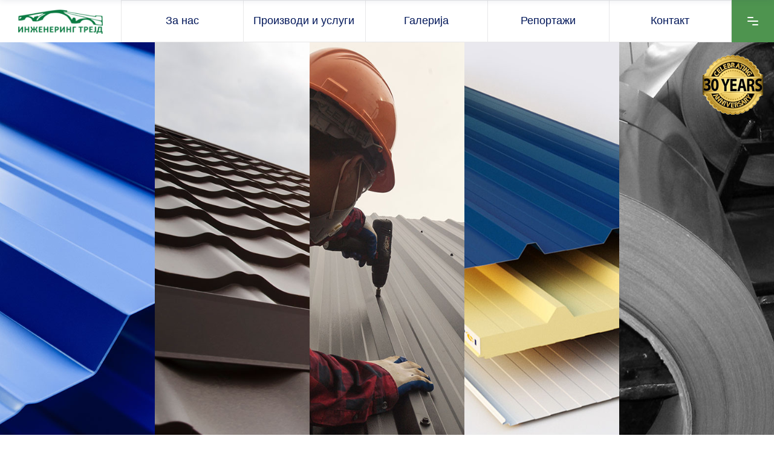

--- FILE ---
content_type: text/html; charset=UTF-8
request_url: https://inzeneringtrejd.mk/
body_size: 18760
content:
<!DOCTYPE html>
<html lang="mk-MK" prefix="og: https://ogp.me/ns#">
<head>
	
		<meta charset="UTF-8"/>
		<link rel="profile" href="http://gmpg.org/xfn/11"/>
		
				<meta name="viewport" content="width=device-width,initial-scale=1,user-scalable=yes">
		
<!-- Search Engine Optimization by Rank Math - https://rankmath.com/ -->
<title>дома - ИНЖЕНЕРИНГ ТРЕЈД</title>
<meta name="description" content="Како специјализирано претпријатие за кровопокривачки работи, Инженеринг Трејд од Скопје Ви нуди комплетни и професионални решенија за покривање на секаков вид"/>
<meta name="robots" content="index, follow, max-snippet:-1, max-video-preview:-1, max-image-preview:large"/>
<link rel="canonical" href="https://inzeneringtrejd.mk/" />
<meta property="og:locale" content="mk_MK" />
<meta property="og:type" content="website" />
<meta property="og:title" content="дома - ИНЖЕНЕРИНГ ТРЕЈД" />
<meta property="og:description" content="Како специјализирано претпријатие за кровопокривачки работи, Инженеринг Трејд од Скопје Ви нуди комплетни и професионални решенија за покривање на секаков вид" />
<meta property="og:url" content="https://inzeneringtrejd.mk/" />
<meta property="og:site_name" content="ИНЖЕНЕРИНГ ТРЕЈД" />
<meta property="og:updated_time" content="2024-05-27T14:28:39+02:00" />
<meta property="og:image" content="https://inzeneringtrejd.mk/wp-content/uploads/2022/05/vlez.jpg" />
<meta property="og:image:secure_url" content="https://inzeneringtrejd.mk/wp-content/uploads/2022/05/vlez.jpg" />
<meta property="og:image:width" content="1920" />
<meta property="og:image:height" content="1124" />
<meta property="og:image:alt" content="дома" />
<meta property="og:image:type" content="image/jpeg" />
<meta property="article:published_time" content="2018-12-12T13:53:03+01:00" />
<meta property="article:modified_time" content="2024-05-27T14:28:39+02:00" />
<meta name="twitter:card" content="summary_large_image" />
<meta name="twitter:title" content="дома - ИНЖЕНЕРИНГ ТРЕЈД" />
<meta name="twitter:description" content="Како специјализирано претпријатие за кровопокривачки работи, Инженеринг Трејд од Скопје Ви нуди комплетни и професионални решенија за покривање на секаков вид" />
<meta name="twitter:image" content="https://inzeneringtrejd.mk/wp-content/uploads/2022/05/vlez.jpg" />
<meta name="twitter:label1" content="Written by" />
<meta name="twitter:data1" content="admin" />
<meta name="twitter:label2" content="Time to read" />
<meta name="twitter:data2" content="8 minutes" />
<script type="application/ld+json" class="rank-math-schema">{"@context":"https://schema.org","@graph":[{"@type":["Person","Organization"],"@id":"https://inzeneringtrejd.mk/#person","name":"admin","logo":{"@type":"ImageObject","@id":"https://inzeneringtrejd.mk/#logo","url":"https://inzeneringtrejd.mk/wp-content/uploads/2022/04/inzinering.png","contentUrl":"https://inzeneringtrejd.mk/wp-content/uploads/2022/04/inzinering.png","caption":"admin","inLanguage":"mk-MK","width":"160","height":"46"},"image":{"@type":"ImageObject","@id":"https://inzeneringtrejd.mk/#logo","url":"https://inzeneringtrejd.mk/wp-content/uploads/2022/04/inzinering.png","contentUrl":"https://inzeneringtrejd.mk/wp-content/uploads/2022/04/inzinering.png","caption":"admin","inLanguage":"mk-MK","width":"160","height":"46"}},{"@type":"WebSite","@id":"https://inzeneringtrejd.mk/#website","url":"https://inzeneringtrejd.mk","name":"admin","publisher":{"@id":"https://inzeneringtrejd.mk/#person"},"inLanguage":"mk-MK","potentialAction":{"@type":"SearchAction","target":"https://inzeneringtrejd.mk/?s={search_term_string}","query-input":"required name=search_term_string"}},{"@type":"ImageObject","@id":"https://inzeneringtrejd.mk/wp-content/uploads/2022/05/vlez.jpg","url":"https://inzeneringtrejd.mk/wp-content/uploads/2022/05/vlez.jpg","width":"1920","height":"1124","inLanguage":"mk-MK"},{"@type":"WebPage","@id":"https://inzeneringtrejd.mk/#webpage","url":"https://inzeneringtrejd.mk/","name":"\u0434\u043e\u043c\u0430 - \u0418\u041d\u0416\u0415\u041d\u0415\u0420\u0418\u041d\u0413 \u0422\u0420\u0415\u0408\u0414","datePublished":"2018-12-12T13:53:03+01:00","dateModified":"2024-05-27T14:28:39+02:00","about":{"@id":"https://inzeneringtrejd.mk/#person"},"isPartOf":{"@id":"https://inzeneringtrejd.mk/#website"},"primaryImageOfPage":{"@id":"https://inzeneringtrejd.mk/wp-content/uploads/2022/05/vlez.jpg"},"inLanguage":"mk-MK"},{"@type":"Person","@id":"https://inzeneringtrejd.mk/author/admin/","name":"admin","url":"https://inzeneringtrejd.mk/author/admin/","image":{"@type":"ImageObject","@id":"https://secure.gravatar.com/avatar/8f97147e1854b49f159899e781ca44d732663b81e23245a95808582fb1d27f11?s=96&amp;d=mm&amp;r=g","url":"https://secure.gravatar.com/avatar/8f97147e1854b49f159899e781ca44d732663b81e23245a95808582fb1d27f11?s=96&amp;d=mm&amp;r=g","caption":"admin","inLanguage":"mk-MK"},"sameAs":["https://inzeneringtrejd.mk"]},{"@type":"Article","headline":"\u0434\u043e\u043c\u0430 - \u0418\u041d\u0416\u0415\u041d\u0415\u0420\u0418\u041d\u0413 \u0422\u0420\u0415\u0408\u0414","datePublished":"2018-12-12T13:53:03+01:00","dateModified":"2024-05-27T14:28:39+02:00","author":{"@id":"https://inzeneringtrejd.mk/author/admin/","name":"admin"},"publisher":{"@id":"https://inzeneringtrejd.mk/#person"},"description":"\u041a\u0430\u043a\u043e \u0441\u043f\u0435\u0446\u0438\u0458\u0430\u043b\u0438\u0437\u0438\u0440\u0430\u043d\u043e \u043f\u0440\u0435\u0442\u043f\u0440\u0438\u0458\u0430\u0442\u0438\u0435 \u0437\u0430 \u043a\u0440\u043e\u0432\u043e\u043f\u043e\u043a\u0440\u0438\u0432\u0430\u0447\u043a\u0438 \u0440\u0430\u0431\u043e\u0442\u0438, \u0418\u043d\u0436\u0435\u043d\u0435\u0440\u0438\u043d\u0433 \u0422\u0440\u0435\u0458\u0434 \u043e\u0434 \u0421\u043a\u043e\u043f\u0458\u0435 \u0412\u0438 \u043d\u0443\u0434\u0438 \u043a\u043e\u043c\u043f\u043b\u0435\u0442\u043d\u0438 \u0438 \u043f\u0440\u043e\u0444\u0435\u0441\u0438\u043e\u043d\u0430\u043b\u043d\u0438 \u0440\u0435\u0448\u0435\u043d\u0438\u0458\u0430 \u0437\u0430 \u043f\u043e\u043a\u0440\u0438\u0432\u0430\u045a\u0435 \u043d\u0430 \u0441\u0435\u043a\u0430\u043a\u043e\u0432 \u0432\u0438\u0434","name":"\u0434\u043e\u043c\u0430 - \u0418\u041d\u0416\u0415\u041d\u0415\u0420\u0418\u041d\u0413 \u0422\u0420\u0415\u0408\u0414","@id":"https://inzeneringtrejd.mk/#richSnippet","isPartOf":{"@id":"https://inzeneringtrejd.mk/#webpage"},"image":{"@id":"https://inzeneringtrejd.mk/wp-content/uploads/2022/05/vlez.jpg"},"inLanguage":"mk-MK","mainEntityOfPage":{"@id":"https://inzeneringtrejd.mk/#webpage"}}]}</script>
<!-- /Rank Math WordPress SEO plugin -->

<link rel='dns-prefetch' href='//fonts.googleapis.com' />
<link href='https://fonts.gstatic.com' crossorigin='' rel='preconnect' />
<link rel='preconnect' href='https://fonts.googleapis.com' />
<link rel="alternate" type="application/rss+xml" title="ИНЖЕНЕРИНГ ТРЕЈД &raquo; Фид" href="https://inzeneringtrejd.mk/feed/" />
<link rel="alternate" type="application/rss+xml" title="ИНЖЕНЕРИНГ ТРЕЈД &raquo; фидови за коментари" href="https://inzeneringtrejd.mk/comments/feed/" />
<link rel="alternate" title="oEmbed (JSON)" type="application/json+oembed" href="https://inzeneringtrejd.mk/wp-json/oembed/1.0/embed?url=https%3A%2F%2Finzeneringtrejd.mk%2F" />
<link rel="alternate" title="oEmbed (XML)" type="text/xml+oembed" href="https://inzeneringtrejd.mk/wp-json/oembed/1.0/embed?url=https%3A%2F%2Finzeneringtrejd.mk%2F&#038;format=xml" />
<style id='wp-img-auto-sizes-contain-inline-css' type='text/css'>
img:is([sizes=auto i],[sizes^="auto," i]){contain-intrinsic-size:3000px 1500px}
/*# sourceURL=wp-img-auto-sizes-contain-inline-css */
</style>
<style id='wp-block-library-inline-css' type='text/css'>
:root{--wp-block-synced-color:#7a00df;--wp-block-synced-color--rgb:122,0,223;--wp-bound-block-color:var(--wp-block-synced-color);--wp-editor-canvas-background:#ddd;--wp-admin-theme-color:#007cba;--wp-admin-theme-color--rgb:0,124,186;--wp-admin-theme-color-darker-10:#006ba1;--wp-admin-theme-color-darker-10--rgb:0,107,160.5;--wp-admin-theme-color-darker-20:#005a87;--wp-admin-theme-color-darker-20--rgb:0,90,135;--wp-admin-border-width-focus:2px}@media (min-resolution:192dpi){:root{--wp-admin-border-width-focus:1.5px}}.wp-element-button{cursor:pointer}:root .has-very-light-gray-background-color{background-color:#eee}:root .has-very-dark-gray-background-color{background-color:#313131}:root .has-very-light-gray-color{color:#eee}:root .has-very-dark-gray-color{color:#313131}:root .has-vivid-green-cyan-to-vivid-cyan-blue-gradient-background{background:linear-gradient(135deg,#00d084,#0693e3)}:root .has-purple-crush-gradient-background{background:linear-gradient(135deg,#34e2e4,#4721fb 50%,#ab1dfe)}:root .has-hazy-dawn-gradient-background{background:linear-gradient(135deg,#faaca8,#dad0ec)}:root .has-subdued-olive-gradient-background{background:linear-gradient(135deg,#fafae1,#67a671)}:root .has-atomic-cream-gradient-background{background:linear-gradient(135deg,#fdd79a,#004a59)}:root .has-nightshade-gradient-background{background:linear-gradient(135deg,#330968,#31cdcf)}:root .has-midnight-gradient-background{background:linear-gradient(135deg,#020381,#2874fc)}:root{--wp--preset--font-size--normal:16px;--wp--preset--font-size--huge:42px}.has-regular-font-size{font-size:1em}.has-larger-font-size{font-size:2.625em}.has-normal-font-size{font-size:var(--wp--preset--font-size--normal)}.has-huge-font-size{font-size:var(--wp--preset--font-size--huge)}.has-text-align-center{text-align:center}.has-text-align-left{text-align:left}.has-text-align-right{text-align:right}.has-fit-text{white-space:nowrap!important}#end-resizable-editor-section{display:none}.aligncenter{clear:both}.items-justified-left{justify-content:flex-start}.items-justified-center{justify-content:center}.items-justified-right{justify-content:flex-end}.items-justified-space-between{justify-content:space-between}.screen-reader-text{border:0;clip-path:inset(50%);height:1px;margin:-1px;overflow:hidden;padding:0;position:absolute;width:1px;word-wrap:normal!important}.screen-reader-text:focus{background-color:#ddd;clip-path:none;color:#444;display:block;font-size:1em;height:auto;left:5px;line-height:normal;padding:15px 23px 14px;text-decoration:none;top:5px;width:auto;z-index:100000}html :where(.has-border-color){border-style:solid}html :where([style*=border-top-color]){border-top-style:solid}html :where([style*=border-right-color]){border-right-style:solid}html :where([style*=border-bottom-color]){border-bottom-style:solid}html :where([style*=border-left-color]){border-left-style:solid}html :where([style*=border-width]){border-style:solid}html :where([style*=border-top-width]){border-top-style:solid}html :where([style*=border-right-width]){border-right-style:solid}html :where([style*=border-bottom-width]){border-bottom-style:solid}html :where([style*=border-left-width]){border-left-style:solid}html :where(img[class*=wp-image-]){height:auto;max-width:100%}:where(figure){margin:0 0 1em}html :where(.is-position-sticky){--wp-admin--admin-bar--position-offset:var(--wp-admin--admin-bar--height,0px)}@media screen and (max-width:600px){html :where(.is-position-sticky){--wp-admin--admin-bar--position-offset:0px}}

/*# sourceURL=wp-block-library-inline-css */
</style><style id='global-styles-inline-css' type='text/css'>
:root{--wp--preset--aspect-ratio--square: 1;--wp--preset--aspect-ratio--4-3: 4/3;--wp--preset--aspect-ratio--3-4: 3/4;--wp--preset--aspect-ratio--3-2: 3/2;--wp--preset--aspect-ratio--2-3: 2/3;--wp--preset--aspect-ratio--16-9: 16/9;--wp--preset--aspect-ratio--9-16: 9/16;--wp--preset--color--black: #000000;--wp--preset--color--cyan-bluish-gray: #abb8c3;--wp--preset--color--white: #ffffff;--wp--preset--color--pale-pink: #f78da7;--wp--preset--color--vivid-red: #cf2e2e;--wp--preset--color--luminous-vivid-orange: #ff6900;--wp--preset--color--luminous-vivid-amber: #fcb900;--wp--preset--color--light-green-cyan: #7bdcb5;--wp--preset--color--vivid-green-cyan: #00d084;--wp--preset--color--pale-cyan-blue: #8ed1fc;--wp--preset--color--vivid-cyan-blue: #0693e3;--wp--preset--color--vivid-purple: #9b51e0;--wp--preset--gradient--vivid-cyan-blue-to-vivid-purple: linear-gradient(135deg,rgb(6,147,227) 0%,rgb(155,81,224) 100%);--wp--preset--gradient--light-green-cyan-to-vivid-green-cyan: linear-gradient(135deg,rgb(122,220,180) 0%,rgb(0,208,130) 100%);--wp--preset--gradient--luminous-vivid-amber-to-luminous-vivid-orange: linear-gradient(135deg,rgb(252,185,0) 0%,rgb(255,105,0) 100%);--wp--preset--gradient--luminous-vivid-orange-to-vivid-red: linear-gradient(135deg,rgb(255,105,0) 0%,rgb(207,46,46) 100%);--wp--preset--gradient--very-light-gray-to-cyan-bluish-gray: linear-gradient(135deg,rgb(238,238,238) 0%,rgb(169,184,195) 100%);--wp--preset--gradient--cool-to-warm-spectrum: linear-gradient(135deg,rgb(74,234,220) 0%,rgb(151,120,209) 20%,rgb(207,42,186) 40%,rgb(238,44,130) 60%,rgb(251,105,98) 80%,rgb(254,248,76) 100%);--wp--preset--gradient--blush-light-purple: linear-gradient(135deg,rgb(255,206,236) 0%,rgb(152,150,240) 100%);--wp--preset--gradient--blush-bordeaux: linear-gradient(135deg,rgb(254,205,165) 0%,rgb(254,45,45) 50%,rgb(107,0,62) 100%);--wp--preset--gradient--luminous-dusk: linear-gradient(135deg,rgb(255,203,112) 0%,rgb(199,81,192) 50%,rgb(65,88,208) 100%);--wp--preset--gradient--pale-ocean: linear-gradient(135deg,rgb(255,245,203) 0%,rgb(182,227,212) 50%,rgb(51,167,181) 100%);--wp--preset--gradient--electric-grass: linear-gradient(135deg,rgb(202,248,128) 0%,rgb(113,206,126) 100%);--wp--preset--gradient--midnight: linear-gradient(135deg,rgb(2,3,129) 0%,rgb(40,116,252) 100%);--wp--preset--font-size--small: 13px;--wp--preset--font-size--medium: 20px;--wp--preset--font-size--large: 36px;--wp--preset--font-size--x-large: 42px;--wp--preset--spacing--20: 0.44rem;--wp--preset--spacing--30: 0.67rem;--wp--preset--spacing--40: 1rem;--wp--preset--spacing--50: 1.5rem;--wp--preset--spacing--60: 2.25rem;--wp--preset--spacing--70: 3.38rem;--wp--preset--spacing--80: 5.06rem;--wp--preset--shadow--natural: 6px 6px 9px rgba(0, 0, 0, 0.2);--wp--preset--shadow--deep: 12px 12px 50px rgba(0, 0, 0, 0.4);--wp--preset--shadow--sharp: 6px 6px 0px rgba(0, 0, 0, 0.2);--wp--preset--shadow--outlined: 6px 6px 0px -3px rgb(255, 255, 255), 6px 6px rgb(0, 0, 0);--wp--preset--shadow--crisp: 6px 6px 0px rgb(0, 0, 0);}:where(.is-layout-flex){gap: 0.5em;}:where(.is-layout-grid){gap: 0.5em;}body .is-layout-flex{display: flex;}.is-layout-flex{flex-wrap: wrap;align-items: center;}.is-layout-flex > :is(*, div){margin: 0;}body .is-layout-grid{display: grid;}.is-layout-grid > :is(*, div){margin: 0;}:where(.wp-block-columns.is-layout-flex){gap: 2em;}:where(.wp-block-columns.is-layout-grid){gap: 2em;}:where(.wp-block-post-template.is-layout-flex){gap: 1.25em;}:where(.wp-block-post-template.is-layout-grid){gap: 1.25em;}.has-black-color{color: var(--wp--preset--color--black) !important;}.has-cyan-bluish-gray-color{color: var(--wp--preset--color--cyan-bluish-gray) !important;}.has-white-color{color: var(--wp--preset--color--white) !important;}.has-pale-pink-color{color: var(--wp--preset--color--pale-pink) !important;}.has-vivid-red-color{color: var(--wp--preset--color--vivid-red) !important;}.has-luminous-vivid-orange-color{color: var(--wp--preset--color--luminous-vivid-orange) !important;}.has-luminous-vivid-amber-color{color: var(--wp--preset--color--luminous-vivid-amber) !important;}.has-light-green-cyan-color{color: var(--wp--preset--color--light-green-cyan) !important;}.has-vivid-green-cyan-color{color: var(--wp--preset--color--vivid-green-cyan) !important;}.has-pale-cyan-blue-color{color: var(--wp--preset--color--pale-cyan-blue) !important;}.has-vivid-cyan-blue-color{color: var(--wp--preset--color--vivid-cyan-blue) !important;}.has-vivid-purple-color{color: var(--wp--preset--color--vivid-purple) !important;}.has-black-background-color{background-color: var(--wp--preset--color--black) !important;}.has-cyan-bluish-gray-background-color{background-color: var(--wp--preset--color--cyan-bluish-gray) !important;}.has-white-background-color{background-color: var(--wp--preset--color--white) !important;}.has-pale-pink-background-color{background-color: var(--wp--preset--color--pale-pink) !important;}.has-vivid-red-background-color{background-color: var(--wp--preset--color--vivid-red) !important;}.has-luminous-vivid-orange-background-color{background-color: var(--wp--preset--color--luminous-vivid-orange) !important;}.has-luminous-vivid-amber-background-color{background-color: var(--wp--preset--color--luminous-vivid-amber) !important;}.has-light-green-cyan-background-color{background-color: var(--wp--preset--color--light-green-cyan) !important;}.has-vivid-green-cyan-background-color{background-color: var(--wp--preset--color--vivid-green-cyan) !important;}.has-pale-cyan-blue-background-color{background-color: var(--wp--preset--color--pale-cyan-blue) !important;}.has-vivid-cyan-blue-background-color{background-color: var(--wp--preset--color--vivid-cyan-blue) !important;}.has-vivid-purple-background-color{background-color: var(--wp--preset--color--vivid-purple) !important;}.has-black-border-color{border-color: var(--wp--preset--color--black) !important;}.has-cyan-bluish-gray-border-color{border-color: var(--wp--preset--color--cyan-bluish-gray) !important;}.has-white-border-color{border-color: var(--wp--preset--color--white) !important;}.has-pale-pink-border-color{border-color: var(--wp--preset--color--pale-pink) !important;}.has-vivid-red-border-color{border-color: var(--wp--preset--color--vivid-red) !important;}.has-luminous-vivid-orange-border-color{border-color: var(--wp--preset--color--luminous-vivid-orange) !important;}.has-luminous-vivid-amber-border-color{border-color: var(--wp--preset--color--luminous-vivid-amber) !important;}.has-light-green-cyan-border-color{border-color: var(--wp--preset--color--light-green-cyan) !important;}.has-vivid-green-cyan-border-color{border-color: var(--wp--preset--color--vivid-green-cyan) !important;}.has-pale-cyan-blue-border-color{border-color: var(--wp--preset--color--pale-cyan-blue) !important;}.has-vivid-cyan-blue-border-color{border-color: var(--wp--preset--color--vivid-cyan-blue) !important;}.has-vivid-purple-border-color{border-color: var(--wp--preset--color--vivid-purple) !important;}.has-vivid-cyan-blue-to-vivid-purple-gradient-background{background: var(--wp--preset--gradient--vivid-cyan-blue-to-vivid-purple) !important;}.has-light-green-cyan-to-vivid-green-cyan-gradient-background{background: var(--wp--preset--gradient--light-green-cyan-to-vivid-green-cyan) !important;}.has-luminous-vivid-amber-to-luminous-vivid-orange-gradient-background{background: var(--wp--preset--gradient--luminous-vivid-amber-to-luminous-vivid-orange) !important;}.has-luminous-vivid-orange-to-vivid-red-gradient-background{background: var(--wp--preset--gradient--luminous-vivid-orange-to-vivid-red) !important;}.has-very-light-gray-to-cyan-bluish-gray-gradient-background{background: var(--wp--preset--gradient--very-light-gray-to-cyan-bluish-gray) !important;}.has-cool-to-warm-spectrum-gradient-background{background: var(--wp--preset--gradient--cool-to-warm-spectrum) !important;}.has-blush-light-purple-gradient-background{background: var(--wp--preset--gradient--blush-light-purple) !important;}.has-blush-bordeaux-gradient-background{background: var(--wp--preset--gradient--blush-bordeaux) !important;}.has-luminous-dusk-gradient-background{background: var(--wp--preset--gradient--luminous-dusk) !important;}.has-pale-ocean-gradient-background{background: var(--wp--preset--gradient--pale-ocean) !important;}.has-electric-grass-gradient-background{background: var(--wp--preset--gradient--electric-grass) !important;}.has-midnight-gradient-background{background: var(--wp--preset--gradient--midnight) !important;}.has-small-font-size{font-size: var(--wp--preset--font-size--small) !important;}.has-medium-font-size{font-size: var(--wp--preset--font-size--medium) !important;}.has-large-font-size{font-size: var(--wp--preset--font-size--large) !important;}.has-x-large-font-size{font-size: var(--wp--preset--font-size--x-large) !important;}
/*# sourceURL=global-styles-inline-css */
</style>

<style id='classic-theme-styles-inline-css' type='text/css'>
/*! This file is auto-generated */
.wp-block-button__link{color:#fff;background-color:#32373c;border-radius:9999px;box-shadow:none;text-decoration:none;padding:calc(.667em + 2px) calc(1.333em + 2px);font-size:1.125em}.wp-block-file__button{background:#32373c;color:#fff;text-decoration:none}
/*# sourceURL=/wp-includes/css/classic-themes.min.css */
</style>
<link rel='stylesheet' id='wphb-1-css' href='https://inzeneringtrejd.mk/wp-content/uploads/hummingbird-assets/01fe59dd4b8ab483c9f2db657f64c81b.css' type='text/css' media='all' />
<style id='wphb-1-inline-css' type='text/css'>
.page-id-850 .mkdf-content .mkdf-content-inner > .mkdf-container > .mkdf-container-inner, .page-id-850 .mkdf-content .mkdf-content-inner > .mkdf-full-width > .mkdf-full-width-inner { padding: 0;}@media only screen and (max-width: 1024px) {.page-id-850 .mkdf-content .mkdf-content-inner > .mkdf-container > .mkdf-container-inner, .page-id-850 .mkdf-content .mkdf-content-inner > .mkdf-full-width > .mkdf-full-width-inner { padding: 0;}}.page-id-850 .mkdf-content .mkdf-content-inner > .mkdf-container > .mkdf-container-inner, .page-id-850 .mkdf-content .mkdf-content-inner > .mkdf-full-width > .mkdf-full-width-inner { padding: 0;}@media only screen and (max-width: 1024px) {.page-id-850 .mkdf-content .mkdf-content-inner > .mkdf-container > .mkdf-container-inner, .page-id-850 .mkdf-content .mkdf-content-inner > .mkdf-full-width > .mkdf-full-width-inner { padding: 0;}}
/*# sourceURL=wphb-1-inline-css */
</style>
<link rel='stylesheet' id='wphb-2-css' href='https://inzeneringtrejd.mk/wp-content/uploads/hummingbird-assets/1aaa9dc5561e685fa5a55e219d9ef7e6.css' type='text/css' media='all' />
<link rel='stylesheet' id='wphb-3-css' href='https://inzeneringtrejd.mk/wp-content/uploads/hummingbird-assets/38afecc83064e70bf8f6c060b463899c.css' type='text/css' media='all' />
<link rel="preload" as="style" href="https://fonts.googleapis.com/css?family=Yantramanav%3A900%2C800%2C700%2C600%2C500%2C400%2C300%7CPoppins%3A900%2C800%2C700%2C600%2C500%2C400%2C300&#038;subset=latin-ext&#038;ver=1.0.0" /><link rel='stylesheet' id='wilmer-mikado-google-fonts-css' href='https://fonts.googleapis.com/css?family=Yantramanav%3A900%2C800%2C700%2C600%2C500%2C400%2C300%7CPoppins%3A900%2C800%2C700%2C600%2C500%2C400%2C300&#038;subset=latin-ext&#038;ver=1.0.0' type='text/css' media='print' onload='this.media=&#34;all&#34;' />
<link rel='stylesheet' id='wphb-4-css' href='https://inzeneringtrejd.mk/wp-content/uploads/hummingbird-assets/2b6e1544fe61fa85012ca93022bdfe8e.css' type='text/css' media='all' />
<script type="text/javascript" src="https://inzeneringtrejd.mk/wp-content/uploads/hummingbird-assets/d030ac3372b2f43e6e040d9ddf4906ec.js" id="wphb-5-js"></script>
<link rel="https://api.w.org/" href="https://inzeneringtrejd.mk/wp-json/" /><link rel="alternate" title="JSON" type="application/json" href="https://inzeneringtrejd.mk/wp-json/wp/v2/pages/850" /><link rel="EditURI" type="application/rsd+xml" title="RSD" href="https://inzeneringtrejd.mk/xmlrpc.php?rsd" />
<meta name="generator" content="WordPress 6.9" />
<link rel='shortlink' href='https://inzeneringtrejd.mk/' />
		<script>
			( function() {
				window.onpageshow = function( event ) {
					// Defined window.wpforms means that a form exists on a page.
					// If so and back/forward button has been clicked,
					// force reload a page to prevent the submit button state stuck.
					if ( typeof window.wpforms !== 'undefined' && event.persisted ) {
						window.location.reload();
					}
				};
			}() );
		</script>
		<meta name="generator" content="Powered by WPBakery Page Builder - drag and drop page builder for WordPress."/>
<meta name="generator" content="Powered by Slider Revolution 6.5.11 - responsive, Mobile-Friendly Slider Plugin for WordPress with comfortable drag and drop interface." />

<link rel='stylesheet' id='6751.css-css'  href='//inzeneringtrejd.mk/wp-content/uploads/custom-css-js/6751.css?v=8140' type="text/css" media='all' />
<link rel="icon" href="https://inzeneringtrejd.mk/wp-content/uploads/2022/04/fav.png" sizes="32x32" />
<link rel="icon" href="https://inzeneringtrejd.mk/wp-content/uploads/2022/04/fav.png" sizes="192x192" />
<link rel="apple-touch-icon" href="https://inzeneringtrejd.mk/wp-content/uploads/2022/04/fav.png" />
<meta name="msapplication-TileImage" content="https://inzeneringtrejd.mk/wp-content/uploads/2022/04/fav.png" />
<script type="text/javascript">function setREVStartSize(e){
			//window.requestAnimationFrame(function() {				 
				window.RSIW = window.RSIW===undefined ? window.innerWidth : window.RSIW;	
				window.RSIH = window.RSIH===undefined ? window.innerHeight : window.RSIH;	
				try {								
					var pw = document.getElementById(e.c).parentNode.offsetWidth,
						newh;
					pw = pw===0 || isNaN(pw) ? window.RSIW : pw;
					e.tabw = e.tabw===undefined ? 0 : parseInt(e.tabw);
					e.thumbw = e.thumbw===undefined ? 0 : parseInt(e.thumbw);
					e.tabh = e.tabh===undefined ? 0 : parseInt(e.tabh);
					e.thumbh = e.thumbh===undefined ? 0 : parseInt(e.thumbh);
					e.tabhide = e.tabhide===undefined ? 0 : parseInt(e.tabhide);
					e.thumbhide = e.thumbhide===undefined ? 0 : parseInt(e.thumbhide);
					e.mh = e.mh===undefined || e.mh=="" || e.mh==="auto" ? 0 : parseInt(e.mh,0);		
					if(e.layout==="fullscreen" || e.l==="fullscreen") 						
						newh = Math.max(e.mh,window.RSIH);					
					else{					
						e.gw = Array.isArray(e.gw) ? e.gw : [e.gw];
						for (var i in e.rl) if (e.gw[i]===undefined || e.gw[i]===0) e.gw[i] = e.gw[i-1];					
						e.gh = e.el===undefined || e.el==="" || (Array.isArray(e.el) && e.el.length==0)? e.gh : e.el;
						e.gh = Array.isArray(e.gh) ? e.gh : [e.gh];
						for (var i in e.rl) if (e.gh[i]===undefined || e.gh[i]===0) e.gh[i] = e.gh[i-1];
											
						var nl = new Array(e.rl.length),
							ix = 0,						
							sl;					
						e.tabw = e.tabhide>=pw ? 0 : e.tabw;
						e.thumbw = e.thumbhide>=pw ? 0 : e.thumbw;
						e.tabh = e.tabhide>=pw ? 0 : e.tabh;
						e.thumbh = e.thumbhide>=pw ? 0 : e.thumbh;					
						for (var i in e.rl) nl[i] = e.rl[i]<window.RSIW ? 0 : e.rl[i];
						sl = nl[0];									
						for (var i in nl) if (sl>nl[i] && nl[i]>0) { sl = nl[i]; ix=i;}															
						var m = pw>(e.gw[ix]+e.tabw+e.thumbw) ? 1 : (pw-(e.tabw+e.thumbw)) / (e.gw[ix]);					
						newh =  (e.gh[ix] * m) + (e.tabh + e.thumbh);
					}
					var el = document.getElementById(e.c);
					if (el!==null && el) el.style.height = newh+"px";					
					el = document.getElementById(e.c+"_wrapper");
					if (el!==null && el) {
						el.style.height = newh+"px";
						el.style.display = "block";
					}
				} catch(e){
					console.log("Failure at Presize of Slider:" + e)
				}					   
			//});
		  };</script>
<style type="text/css" data-type="vc_custom-css">.mkdf-white-hover{
    color: #fff;
}

.mkdf-white-hover:hover{
    color: #ff5e14;
}</style><style type="text/css" data-type="vc_shortcodes-custom-css">.vc_custom_1651063326874{margin-right: 0px !important;margin-left: 0px !important;}.vc_custom_1551344980008{margin-right: 0px !important;margin-left: 0px !important;}.vc_custom_1547629977511{margin-right: 0px !important;margin-left: 0px !important;}.vc_custom_1551344980008{margin-right: 0px !important;margin-left: 0px !important;}.vc_custom_1544777362553{margin-right: 0px !important;margin-left: 0px !important;}.vc_custom_1544789042512{padding-right: 0px !important;padding-left: 0px !important;}.vc_custom_1651573688440{padding-right: 0px !important;padding-left: 0px !important;background-position: center !important;background-repeat: no-repeat !important;background-size: cover !important;}.vc_custom_1651790988705{padding-right: 0px !important;padding-left: 0px !important;}.vc_custom_1549465140304{padding-right: 0px !important;padding-left: 0px !important;background-color: rgba(240,241,242,0.5) !important;*background-color: rgb(240,241,242) !important;}.vc_custom_1544789351551{padding-right: 0px !important;padding-left: 0px !important;}.vc_custom_1552052696066{padding-right: 0px !important;padding-left: 0px !important;}.vc_custom_1552052690893{padding-right: 0px !important;padding-left: 0px !important;}.vc_custom_1547630095027{padding-right: 0px !important;padding-left: 0px !important;}.vc_custom_1651573777464{padding-top: 0px !important;padding-right: 0px !important;padding-left: 0px !important;background: rgba(240,241,242,0.5) url(https://inzeneringtrejd.mk/wp-content/uploads/2022/04/mashini-rabotnici-6.jpg?id=7023) !important;background-position: center !important;background-repeat: no-repeat !important;background-size: cover !important;*background-color: rgb(240,241,242) !important;}</style><noscript><style> .wpb_animate_when_almost_visible { opacity: 1; }</style></noscript><link rel='stylesheet' id='rs-plugin-settings-css' href='https://inzeneringtrejd.mk/wp-content/uploads/hummingbird-assets/592290b8543ba11cf16b3ca394cd58de.css' type='text/css' media='all' />
<style id='rs-plugin-settings-inline-css' type='text/css'>
#rs-demo-id {}
/*# sourceURL=rs-plugin-settings-inline-css */
</style>
</head>
<body class="home wp-singular page-template page-template-full-width page-template-full-width-php page page-id-850 wp-theme-wilmer wp-child-theme-wilmer-child wilmer-core-2.2.2 wilmer child-child-ver-1.0.1 wilmer-ver-2.7 mkdf-grid-1300 mkdf-content-is-behind-header mkdf-empty-google-api mkdf-wide-dropdown-menu-content-in-grid mkdf-logo-image-source mkdf-sticky-header-on-scroll-down-up mkdf-dropdown-animate-height mkdf-header-tabbed mkdf-menu-area-shadow-disable mkdf-menu-area-in-grid-shadow-disable mkdf-menu-area-border-disable mkdf-menu-area-in-grid-border-disable mkdf-logo-area-border-disable mkdf-logo-area-in-grid-border-disable mkdf-header-vertical-shadow-disable mkdf-header-vertical-border-disable mkdf-side-menu-slide-from-right mkdf-default-mobile-header mkdf-sticky-up-mobile-header mkdf-search-covers-header wpb-js-composer js-comp-ver-6.7.0 vc_responsive" itemscope itemtype="http://schema.org/WebPage">
	<section class="mkdf-side-menu">
	<a class="mkdf-close-side-menu mkdf-close-side-menu-predefined" href="#">
		<svg class="mkdf-close-icon-svg" version="1.1" xmlns="http://www.w3.org/2000/svg" xmlns:xlink="http://www.w3.org/1999/xlink" x="0px" y="0px"
					viewBox="0 0 18 14" style="enable-background:new 0 0 18 14;" xml:space="preserve">
					   <style type="text/css">
						   .st0{fill:#FFFFFF;}
					   </style>
					   <path class="st0" d="M15.5,2c0.4-0.4,0.4-1.1,0-1.5c-0.2-0.2-0.5-0.3-0.8-0.3c0,0,0,0,0,0c-0.3,0-0.6,0.1-0.8,0.3L2.5,12
						   c-0.2,0.2-0.3,0.5-0.3,0.8c0,0.3,0.1,0.6,0.3,0.8C2.9,14,3.6,14,4,13.5L15.5,2z"/>
					   <path class="st0" d="M15.5,2c0.4-0.4,0.4-1.1,0-1.5c-0.2-0.2-0.5-0.3-0.8-0.3c0,0,0,0,0,0c-0.3,0-0.6,0.1-0.8,0.3L2.5,12
						   c-0.2,0.2-0.3,0.5-0.3,0.8c0,0.3,0.1,0.6,0.3,0.8C2.9,14,3.6,14,4,13.5L15.5,2z"/>
					   <path class="st0" d="M2.5,2C2,1.6,2,0.9,2.5,0.5c0.2-0.2,0.5-0.3,0.8-0.3c0,0,0,0,0,0c0.3,0,0.6,0.1,0.8,0.3L15.5,12
						   c0.2,0.2,0.3,0.5,0.3,0.8c0,0.3-0.1,0.6-0.3,0.8c-0.4,0.4-1.1,0.4-1.5,0L2.5,2z"/>
					   <path class="st0" d="M2.5,2C2,1.6,2,0.9,2.5,0.5c0.2-0.2,0.5-0.3,0.8-0.3c0,0,0,0,0,0c0.3,0,0.6,0.1,0.8,0.3L15.5,12
						   c0.2,0.2,0.3,0.5,0.3,0.8c0,0.3-0.1,0.6-0.3,0.8c-0.4,0.4-1.1,0.4-1.5,0L2.5,2z"/>
					   </svg>	</a>
	<div id="text-13" class="widget mkdf-sidearea widget_text"><div class="mkdf-widget-title-holder"><h4 class="mkdf-widget-title">Контакт инфо</h4></div>			<div class="textwidget"><p>Инженеринг Трејд од Скопје во своите работни простории лоцирани на булеварот Борис Трајковски во близина на населбата Пинтија</p>
</div>
		</div>			
			<a class="mkdf-icon-widget-holder mkdf-icon-has-hover" data-hover-color="#4e944f"					href="/kontakt/"
					target="_self" style="color: #9ca5af">
				<span class="mkdf-icon-element mkdf-custom-image"><img src="https://inzeneringtrejd.mk/wp-content/uploads/2018/12/footer-icon-img-04.png" alt="icon_widget_image" /></span>				<span class="mkdf-icon-text ">Понеделник-Сабота 07:00 до 15:00; Недела: неработи</span>			</a>
						
			<a class="mkdf-icon-widget-holder mkdf-icon-has-hover" data-hover-color="#ff5e14"					href="https://www.google.com/maps/place/Инженеринг+Трејд/@41.960204,21.4800673,17z/data=!4m5!3m4!1s0x13543dfc33a3de25:0x7888a5a3149ea0d7!8m2!3d41.960224!4d21.482138"
					target="_blank" style="margin: 0 5px 24px 0px;color: #9ca5af">
				<span class="mkdf-icon-element mkdf-custom-image"><img src="https://inzeneringtrejd.mk/wp-content/uploads/2018/12/footer-icon-img-01.png" alt="icon_widget_image" /></span>				<span class="mkdf-icon-text ">бул. Борис Трајковски бр.264, 1000 Скопје, Република Македонија</span>			</a>
						
			<a class="mkdf-icon-widget-holder mkdf-icon-has-hover" data-hover-color="#ff5e14"					href="tel:070219593"
					target="_self" style="margin: 0 0 0 0;color: #9ca5af">
				<span class="mkdf-icon-element mkdf-custom-image"><img src="https://inzeneringtrejd.mk/wp-content/uploads/2018/12/footer-icon-img-03.png" alt="icon_widget_image" /></span>				<span class="mkdf-icon-text ">070 219 593</span>			</a>
						
			<a class="mkdf-icon-widget-holder mkdf-icon-has-hover" data-hover-color="#ff5e14"					href="tel:022728860"
					target="_self" style="margin: 0 0 22px 29px;color: #9ca5af">
								<span class="mkdf-icon-text mkdf-no-icon">(02)27 28 860</span>			</a>
						
			<a class="mkdf-icon-widget-holder mkdf-icon-has-hover" data-hover-color="#ff5e14"					href="mailto:inzeneringtrade@yahoo.com"
					target="_self" style="margin: 0 0 0 0;color: #9ca5af">
				<span class="mkdf-icon-element mkdf-custom-image"><img src="https://inzeneringtrejd.mk/wp-content/uploads/2018/12/footer-icon-img-02.png" alt="icon_widget_image" /></span>				<span class="mkdf-icon-text ">inzeneringtrade@yahoo.com</span>			</a>
			</section>
    <div class="mkdf-wrapper">
        <div class="mkdf-wrapper-inner">
            
<header class="mkdf-page-header">
		
			
	<div class="mkdf-menu-area">
				
        <div class="mkdf-vertical-align-containers">
            <div class="mkdf-position-left"><!--
             --><div class="mkdf-position-left-inner">
                    
	
	<div class="mkdf-logo-wrapper">
		<a itemprop="url" href="https://inzeneringtrejd.mk/" style="height: 23px;">
			<img itemprop="image" class="mkdf-normal-logo" src="https://inzeneringtrejd.mk/wp-content/uploads/2022/04/inzinering.png" width="160" height="46"  alt="logo"/>
			<img itemprop="image" class="mkdf-dark-logo" src="https://inzeneringtrejd.mk/wp-content/uploads/2022/04/inzinering.png" width="160" height="46"  alt="dark logo"/>			<img itemprop="image" class="mkdf-light-logo" src="https://inzeneringtrejd.mk/wp-content/uploads/2022/04/inzinering.png" width="160" height="46"  alt="light logo"/>		</a>
	</div>

                </div>
            </div>
            <div class="mkdf-position-center"><!--
             --><div class="mkdf-position-center-inner">
                    	
	<nav class="mkdf-main-menu mkdf-drop-down mkdf-default-nav">
		<ul id="menu-main-navigation-mk" class="clearfix"><li id="nav-menu-item-6963" class="menu-item menu-item-type-post_type menu-item-object-page  narrow"><a href="https://inzeneringtrejd.mk/za-nas/" class=""><span class="item_outer"><span class="item_text">За нас</span></span></a></li>
<li id="nav-menu-item-6981" class="menu-item menu-item-type-post_type menu-item-object-page  narrow"><a href="https://inzeneringtrejd.mk/proizvodi-i-uslugi/" class=""><span class="item_outer"><span class="item_text">Производи и услуги</span></span></a></li>
<li id="nav-menu-item-7046" class="menu-item menu-item-type-post_type menu-item-object-page  narrow"><a href="https://inzeneringtrejd.mk/galerija/" class=""><span class="item_outer"><span class="item_text">Галерија</span></span></a></li>
<li id="nav-menu-item-6990" class="menu-item menu-item-type-post_type menu-item-object-page  narrow"><a href="https://inzeneringtrejd.mk/reportazi/" class=""><span class="item_outer"><span class="item_text">Репортажи</span></span></a></li>
<li id="nav-menu-item-6828" class="menu-item menu-item-type-post_type menu-item-object-page  narrow"><a href="https://inzeneringtrejd.mk/kontakt/" class=""><span class="item_outer"><span class="item_text">Контакт</span></span></a></li>
</ul>	</nav>

                </div>
            </div>
            <div class="mkdf-position-right"><!--
             --><div class="mkdf-position-right-inner">
								
			<a   class="mkdf-search-opener mkdf-icon-has-hover mkdf-search-opener-svg-path"					href="javascript:void(0)">
            <span class="mkdf-search-opener-wrapper">
	            <svg height="18px" width="18px" xmlns="http://www.w3.org/2000/svg" xmlns:xlink="http://www.w3.org/1999/xlink" x="0px" y="0px"
	 viewBox="0 0 18 18" style="enable-background:new 0 0 18 18;" xml:space="preserve">
<path d="M17.9,16.7l-4.2-4.2c1.1-1.4,1.7-3,1.7-4.8c0-2-0.8-4-2.2-5.4c-1.4-1.4-3.4-2.2-5.4-2.2s-4,0.8-5.4,2.2
	S0.1,5.7,0.1,7.7s0.8,4,2.2,5.4c1.4,1.4,3.4,2.2,5.4,2.2c1.8,0,3.4-0.6,4.8-1.7l4.2,4.2c0.2,0.2,0.4,0.2,0.6,0.2
	c0.2,0,0.4-0.1,0.6-0.2c0.2-0.2,0.2-0.4,0.2-0.6C18.1,17.1,18,16.9,17.9,16.7z M13.7,7.7c0,1.6-0.6,3.1-1.8,4.2l0,0
	c-1.1,1.1-2.6,1.7-4.2,1.7c-3.3,0-6-2.7-6-6c0-3.3,2.7-6,6-6C11,1.7,13.7,4.4,13.7,7.7z"/>
</svg>	                        </span>
			</a>
					
			<a class="mkdf-side-menu-button-opener mkdf-icon-has-hover mkdf-side-menu-button-opener-predefined"  href="javascript:void(0)" >
								<span class="mkdf-side-menu-icon">
				<span class="mkdf-hm-lines"><span class="mkdf-hm-line mkdf-line-1"></span><span class="mkdf-hm-line mkdf-line-2"></span><span class="mkdf-hm-line mkdf-line-3"></span></span>            </span>
			</a>
		                </div>
            </div>
        </div>
	</div>
		
		
	
<div class="mkdf-sticky-header">
        <div class="mkdf-sticky-holder mkdf-menu-right">
                    <div class="mkdf-vertical-align-containers">
                <div class="mkdf-position-left"><!--
                 --><div class="mkdf-position-left-inner">
                        
	
	<div class="mkdf-logo-wrapper">
		<a itemprop="url" href="https://inzeneringtrejd.mk/" style="height: 23px;">
			<img itemprop="image" class="mkdf-normal-logo" src="https://inzeneringtrejd.mk/wp-content/uploads/2022/04/inzinering.png" width="160" height="46"  alt="logo"/>
			<img itemprop="image" class="mkdf-dark-logo" src="https://inzeneringtrejd.mk/wp-content/uploads/2022/04/inzinering.png" width="160" height="46"  alt="dark logo"/>			<img itemprop="image" class="mkdf-light-logo" src="https://inzeneringtrejd.mk/wp-content/uploads/2022/04/inzinering.png" width="160" height="46"  alt="light logo"/>		</a>
	</div>

                                            </div>
                </div>
                                <div class="mkdf-position-right"><!--
                 --><div class="mkdf-position-right-inner">
                                                    
<nav class="mkdf-main-menu mkdf-drop-down mkdf-sticky-nav">
    <ul id="menu-main-navigation-mk-1" class="clearfix"><li id="sticky-nav-menu-item-6963" class="menu-item menu-item-type-post_type menu-item-object-page  narrow"><a href="https://inzeneringtrejd.mk/za-nas/" class=""><span class="item_outer"><span class="item_text">За нас</span><span class="plus"></span></span></a></li>
<li id="sticky-nav-menu-item-6981" class="menu-item menu-item-type-post_type menu-item-object-page  narrow"><a href="https://inzeneringtrejd.mk/proizvodi-i-uslugi/" class=""><span class="item_outer"><span class="item_text">Производи и услуги</span><span class="plus"></span></span></a></li>
<li id="sticky-nav-menu-item-7046" class="menu-item menu-item-type-post_type menu-item-object-page  narrow"><a href="https://inzeneringtrejd.mk/galerija/" class=""><span class="item_outer"><span class="item_text">Галерија</span><span class="plus"></span></span></a></li>
<li id="sticky-nav-menu-item-6990" class="menu-item menu-item-type-post_type menu-item-object-page  narrow"><a href="https://inzeneringtrejd.mk/reportazi/" class=""><span class="item_outer"><span class="item_text">Репортажи</span><span class="plus"></span></span></a></li>
<li id="sticky-nav-menu-item-6828" class="menu-item menu-item-type-post_type menu-item-object-page  narrow"><a href="https://inzeneringtrejd.mk/kontakt/" class=""><span class="item_outer"><span class="item_text">Контакт</span><span class="plus"></span></span></a></li>
</ul></nav>

                                                			
			<a  style="margin: 0 0px 0 -1px;" class="mkdf-search-opener mkdf-icon-has-hover mkdf-search-opener-svg-path"					href="javascript:void(0)">
            <span class="mkdf-search-opener-wrapper">
	            <svg height="18px" width="18px" xmlns="http://www.w3.org/2000/svg" xmlns:xlink="http://www.w3.org/1999/xlink" x="0px" y="0px"
	 viewBox="0 0 18 18" style="enable-background:new 0 0 18 18;" xml:space="preserve">
<path d="M17.9,16.7l-4.2-4.2c1.1-1.4,1.7-3,1.7-4.8c0-2-0.8-4-2.2-5.4c-1.4-1.4-3.4-2.2-5.4-2.2s-4,0.8-5.4,2.2
	S0.1,5.7,0.1,7.7s0.8,4,2.2,5.4c1.4,1.4,3.4,2.2,5.4,2.2c1.8,0,3.4-0.6,4.8-1.7l4.2,4.2c0.2,0.2,0.4,0.2,0.6,0.2
	c0.2,0,0.4-0.1,0.6-0.2c0.2-0.2,0.2-0.4,0.2-0.6C18.1,17.1,18,16.9,17.9,16.7z M13.7,7.7c0,1.6-0.6,3.1-1.8,4.2l0,0
	c-1.1,1.1-2.6,1.7-4.2,1.7c-3.3,0-6-2.7-6-6c0-3.3,2.7-6,6-6C11,1.7,13.7,4.4,13.7,7.7z"/>
</svg>	                        </span>
			</a>
					
			<a class="mkdf-side-menu-button-opener mkdf-icon-has-hover mkdf-side-menu-button-opener-predefined"  href="javascript:void(0)" >
								<span class="mkdf-side-menu-icon">
				<span class="mkdf-hm-lines"><span class="mkdf-hm-line mkdf-line-1"></span><span class="mkdf-hm-line mkdf-line-2"></span><span class="mkdf-hm-line mkdf-line-3"></span></span>            </span>
			</a>
		                    </div>
                </div>
            </div>
                </div>
	</div>

	
	<form action="https://inzeneringtrejd.mk/" class="mkdf-search-cover" method="get">
		<div class="mkdf-container">
        <div class="mkdf-search-cover-icon">
            <div class="mkdf-search-cover-icon-holder">
                <svg version="1.1" xmlns="http://www.w3.org/2000/svg" xmlns:xlink="http://www.w3.org/1999/xlink" x="0px" y="0px"
                                     viewBox="0 0 18 18" style="enable-background:new 0 0 18 18;" xml:space="preserve">
                 <path class="st0" d="M17.9,16.7l-4.2-4.2c1.1-1.4,1.7-3,1.7-4.8c0-2-0.8-4-2.2-5.4c-1.4-1.4-3.4-2.2-5.4-2.2s-4,0.8-5.4,2.2
                    S0.1,5.7,0.1,7.7s0.8,4,2.2,5.4c1.4,1.4,3.4,2.2,5.4,2.2c1.8,0,3.4-0.6,4.8-1.7l4.2,4.2c0.2,0.2,0.4,0.2,0.6,0.2
                    c0.2,0,0.4-0.1,0.6-0.2c0.2-0.2,0.2-0.4,0.2-0.6C18.1,17.1,18,16.9,17.9,16.7z M13.7,7.7c0,1.6-0.6,3.1-1.8,4.2l0,0
                    c-1.1,1.1-2.6,1.7-4.2,1.7c-3.3,0-6-2.7-6-6c0-3.3,2.7-6,6-6C11,1.7,13.7,4.4,13.7,7.7z"/>
                </svg>
            </div>
        </div>
		<div class="mkdf-full-width mkdf-serarch-cover-holder clearfix">
				<div class="mkdf-form-holder-outer">
				<div class="mkdf-form-holder">
					<div class="mkdf-form-holder-inner">
						<input type="text" placeholder="Type your search" name="s" class="mkdf_search_field" autocomplete="off" required />
					</div>
				</div>
			</div>
	            <a class="mkdf-search-close mkdf-search-close-svg-path" href="#">
                <svg class="mkdf-close-icon-svg" version="1.1" xmlns="http://www.w3.org/2000/svg" xmlns:xlink="http://www.w3.org/1999/xlink" x="0px" y="0px"
	 viewBox="0 0 18 14" style="enable-background:new 0 0 18 14;" xml:space="preserve">
        <style type="text/css">
            .st0{fill:#FFFFFF;}
        </style>
        <path class="st0" d="M15.5,2c0.4-0.4,0.4-1.1,0-1.5c-0.2-0.2-0.5-0.3-0.8-0.3c0,0,0,0,0,0c-0.3,0-0.6,0.1-0.8,0.3L2.5,12
            c-0.2,0.2-0.3,0.5-0.3,0.8c0,0.3,0.1,0.6,0.3,0.8C2.9,14,3.6,14,4,13.5L15.5,2z"/>
        <path class="st0" d="M15.5,2c0.4-0.4,0.4-1.1,0-1.5c-0.2-0.2-0.5-0.3-0.8-0.3c0,0,0,0,0,0c-0.3,0-0.6,0.1-0.8,0.3L2.5,12
            c-0.2,0.2-0.3,0.5-0.3,0.8c0,0.3,0.1,0.6,0.3,0.8C2.9,14,3.6,14,4,13.5L15.5,2z"/>
        <path class="st0" d="M2.5,2C2,1.6,2,0.9,2.5,0.5c0.2-0.2,0.5-0.3,0.8-0.3c0,0,0,0,0,0c0.3,0,0.6,0.1,0.8,0.3L15.5,12
            c0.2,0.2,0.3,0.5,0.3,0.8c0,0.3-0.1,0.6-0.3,0.8c-0.4,0.4-1.1,0.4-1.5,0L2.5,2z"/>
        <path class="st0" d="M2.5,2C2,1.6,2,0.9,2.5,0.5c0.2-0.2,0.5-0.3,0.8-0.3c0,0,0,0,0,0c0.3,0,0.6,0.1,0.8,0.3L15.5,12
            c0.2,0.2,0.3,0.5,0.3,0.8c0,0.3-0.1,0.6-0.3,0.8c-0.4,0.4-1.1,0.4-1.5,0L2.5,2z"/>
        </svg>            </a>
		</div>
	</div>
	</form></header>



<header class="mkdf-mobile-header">
		
	<div class="mkdf-mobile-header-inner">
		<div class="mkdf-mobile-header-holder">
            <div class="mkdf-vertical-align-containers">
                <div class="mkdf-vertical-align-containers">
                    <div class="mkdf-position-left"><!--
                     --><div class="mkdf-position-left-inner">
                            
<div class="mkdf-mobile-logo-wrapper">
	<a itemprop="url" href="https://inzeneringtrejd.mk/" style="height: 23px">
		<img itemprop="image" src="https://inzeneringtrejd.mk/wp-content/uploads/2022/04/inzinering.png" width="160" height="46"  alt="Mobile Logo"/>
	</a>
</div>

                        </div>
                    </div>
                    <div class="mkdf-position-right"><!--
                     --><div class="mkdf-position-right-inner">
                                                                                        <div class="mkdf-mobile-menu-opener mkdf-mobile-menu-opener-predefined">
                                    <a href="javascript:void(0)">
                                                                                <span class="mkdf-mobile-menu-icon">
                                            <span class="mkdf-hm-lines"><span class="mkdf-hm-line mkdf-line-1"></span><span class="mkdf-hm-line mkdf-line-2"></span><span class="mkdf-hm-line mkdf-line-3"></span></span>                                        </span>
                                    </a>
                                </div>
                                                    </div>
                    </div>
                </div>
			</div>
		</div>
		
	<nav class="mkdf-mobile-nav" role="navigation" aria-label="Mobile Menu">
		<div class="mkdf-grid">
			<ul id="menu-main-navigation-mk-2" class=""><li id="mobile-menu-item-6963" class="menu-item menu-item-type-post_type menu-item-object-page "><a href="https://inzeneringtrejd.mk/za-nas/" class=""><span>За нас</span></a></li>
<li id="mobile-menu-item-6981" class="menu-item menu-item-type-post_type menu-item-object-page "><a href="https://inzeneringtrejd.mk/proizvodi-i-uslugi/" class=""><span>Производи и услуги</span></a></li>
<li id="mobile-menu-item-7046" class="menu-item menu-item-type-post_type menu-item-object-page "><a href="https://inzeneringtrejd.mk/galerija/" class=""><span>Галерија</span></a></li>
<li id="mobile-menu-item-6990" class="menu-item menu-item-type-post_type menu-item-object-page "><a href="https://inzeneringtrejd.mk/reportazi/" class=""><span>Репортажи</span></a></li>
<li id="mobile-menu-item-6828" class="menu-item menu-item-type-post_type menu-item-object-page "><a href="https://inzeneringtrejd.mk/kontakt/" class=""><span>Контакт</span></a></li>
</ul>		</div>
	</nav>

	</div>
	
	<form action="https://inzeneringtrejd.mk/" class="mkdf-search-cover" method="get">
		<div class="mkdf-container">
        <div class="mkdf-search-cover-icon">
            <div class="mkdf-search-cover-icon-holder">
                <svg version="1.1" xmlns="http://www.w3.org/2000/svg" xmlns:xlink="http://www.w3.org/1999/xlink" x="0px" y="0px"
                                     viewBox="0 0 18 18" style="enable-background:new 0 0 18 18;" xml:space="preserve">
                 <path class="st0" d="M17.9,16.7l-4.2-4.2c1.1-1.4,1.7-3,1.7-4.8c0-2-0.8-4-2.2-5.4c-1.4-1.4-3.4-2.2-5.4-2.2s-4,0.8-5.4,2.2
                    S0.1,5.7,0.1,7.7s0.8,4,2.2,5.4c1.4,1.4,3.4,2.2,5.4,2.2c1.8,0,3.4-0.6,4.8-1.7l4.2,4.2c0.2,0.2,0.4,0.2,0.6,0.2
                    c0.2,0,0.4-0.1,0.6-0.2c0.2-0.2,0.2-0.4,0.2-0.6C18.1,17.1,18,16.9,17.9,16.7z M13.7,7.7c0,1.6-0.6,3.1-1.8,4.2l0,0
                    c-1.1,1.1-2.6,1.7-4.2,1.7c-3.3,0-6-2.7-6-6c0-3.3,2.7-6,6-6C11,1.7,13.7,4.4,13.7,7.7z"/>
                </svg>
            </div>
        </div>
		<div class="mkdf-full-width mkdf-serarch-cover-holder clearfix">
				<div class="mkdf-form-holder-outer">
				<div class="mkdf-form-holder">
					<div class="mkdf-form-holder-inner">
						<input type="text" placeholder="Type your search" name="s" class="mkdf_search_field" autocomplete="off" required />
					</div>
				</div>
			</div>
	            <a class="mkdf-search-close mkdf-search-close-svg-path" href="#">
                <svg class="mkdf-close-icon-svg" version="1.1" xmlns="http://www.w3.org/2000/svg" xmlns:xlink="http://www.w3.org/1999/xlink" x="0px" y="0px"
	 viewBox="0 0 18 14" style="enable-background:new 0 0 18 14;" xml:space="preserve">
        <style type="text/css">
            .st0{fill:#FFFFFF;}
        </style>
        <path class="st0" d="M15.5,2c0.4-0.4,0.4-1.1,0-1.5c-0.2-0.2-0.5-0.3-0.8-0.3c0,0,0,0,0,0c-0.3,0-0.6,0.1-0.8,0.3L2.5,12
            c-0.2,0.2-0.3,0.5-0.3,0.8c0,0.3,0.1,0.6,0.3,0.8C2.9,14,3.6,14,4,13.5L15.5,2z"/>
        <path class="st0" d="M15.5,2c0.4-0.4,0.4-1.1,0-1.5c-0.2-0.2-0.5-0.3-0.8-0.3c0,0,0,0,0,0c-0.3,0-0.6,0.1-0.8,0.3L2.5,12
            c-0.2,0.2-0.3,0.5-0.3,0.8c0,0.3,0.1,0.6,0.3,0.8C2.9,14,3.6,14,4,13.5L15.5,2z"/>
        <path class="st0" d="M2.5,2C2,1.6,2,0.9,2.5,0.5c0.2-0.2,0.5-0.3,0.8-0.3c0,0,0,0,0,0c0.3,0,0.6,0.1,0.8,0.3L15.5,12
            c0.2,0.2,0.3,0.5,0.3,0.8c0,0.3-0.1,0.6-0.3,0.8c-0.4,0.4-1.1,0.4-1.5,0L2.5,2z"/>
        <path class="st0" d="M2.5,2C2,1.6,2,0.9,2.5,0.5c0.2-0.2,0.5-0.3,0.8-0.3c0,0,0,0,0,0c0.3,0,0.6,0.1,0.8,0.3L15.5,12
            c0.2,0.2,0.3,0.5,0.3,0.8c0,0.3-0.1,0.6-0.3,0.8c-0.4,0.4-1.1,0.4-1.5,0L2.5,2z"/>
        </svg>            </a>
		</div>
	</div>
	</form></header>

			<a id='mkdf-back-to-top' href='#'>
                <svg version="1.1" xmlns="http://www.w3.org/2000/svg" xmlns:xlink="http://www.w3.org/1999/xlink" x="0px" y="0px"
                     width="10px" height="16px" viewBox="0 0 10 16"  xml:space="preserve">
                        <g>
                            <rect x="4.5" y="0.9" class="st0" width="1" height="15.1"/>
                        </g>
                        <g>
                            <polygon class="st0" points="9.3,5.5 10,4.8 5.2,0 4.8,0 0,4.8 0.7,5.5 5,1.2 	"/>
                        </g>
                </svg>
			</a>
			        
            <div class="mkdf-content" style="margin-top: -70px">
                <div class="mkdf-content-inner">
<div class="mkdf-full-width">
    	<div class="mkdf-full-width-inner">
        					<div class="mkdf-grid-row">
				<div class="mkdf-page-content-holder mkdf-grid-col-12">
					<div class="vc_row wpb_row vc_row-fluid mkdf-row-light-btt-skin" ><div class="portfolio-home wpb_column vc_column_container vc_col-sm-12"><div class="vc_column-inner"><div class="wpb_wrapper"><div class="mkdf-portfolio-fullheight-slider-holder "><div class="mkdf-portfolio-list-holder mkdf-grid-list mkdf-disable-bottom-space mkdf-pl-gallery mkdf-five-columns mkdf-no-space mkdf-pl-fullheight-slider    mkdf-pl-pag-no-pagination      mkdf-pl-default-skin"  data-type=gallery data-skin=default-skin data-number-of-columns=five data-space-between-items=no data-number-of-items=5 data-image-proportions=full data-enable-fixed-proportions=no data-enable-image-shadow=no data-orderby=date data-order=ASC data-item-style=fullheight-slider data-enable-title=yes data-title-tag=h4 data-enable-category=yes data-enable-count-images=yes data-enable-excerpt=no data-excerpt-length=20 data-readmore=yes data-pagination-type=no-pagination data-filter=no data-filter-order-by=name data-enable-article-animation=no data-portfolio-slider-on=yes data-enable-loop=no data-enable-autoplay=yes data-slider-speed=5000 data-slider-speed-animation=600 data-enable-navigation=no data-enable-pagination=yes data-enable-auto-width=no data-max-num-pages=1 data-next-page=2>
		<div class="mkdf-pl-inner mkdf-outer-space mkdf-owl-slider mkdf-list-is-slider clearfix">
		<article class="mkdf-pl-item mkdf-item-space  post-598 portfolio-item type-portfolio-item status-publish has-post-thumbnail hentry portfolio-category-obrabotka-na-lim">
	<div class="mkdf-pl-item-inner">
		<div class="mkdf-pli-image-holder" style="background-image: url('https://inzeneringtrejd.mk/wp-content/uploads/2018/12/trapez-2.jpg')">
</div>
<div class="mkdf-pli-text-holder">
    <div class="mkdf-pli-text-wrapper">
        <div class="mkdf-pli-text">
            		<h6 class="mkdf-pli-category-holder">
							<a itemprop="url" class="mkdf-pli-category" href="https://inzeneringtrejd.mk/portfolio-category/obrabotka-na-lim/">Обработка на лим</a>
					</h6>
	
                <a href="https://inzeneringtrejd.mk/obrabotka-na-lim/trapez/">
	<h4 itemprop="name" class="mkdf-pli-title entry-title" >
		Трапез	</h4>
    </a>

            
            
    <div class="mkdf-pl-read-more-holder">
    
    <a itemprop="url" href="https://inzeneringtrejd.mk/obrabotka-na-lim/trapez/" target="_self"  class="mkdf-btn mkdf-btn-medium mkdf-btn-simple"  >
    <span class="mkdf-btn-text">Find out more</span>
    </a>
    </div>

            </div>
    </div>
</div>
		<a itemprop="url" class="mkdf-pli-link mkdf-block-drag-link" href="https://inzeneringtrejd.mk/obrabotka-na-lim/trapez/" target="_self"></a>
	</div>
</article><article class="mkdf-pl-item mkdf-item-space  post-861 portfolio-item type-portfolio-item status-publish has-post-thumbnail hentry portfolio-category-obrabotka-na-lim">
	<div class="mkdf-pl-item-inner">
		<div class="mkdf-pli-image-holder" style="background-image: url('https://inzeneringtrejd.mk/wp-content/uploads/2018/12/keramida.jpg')">
</div>
<div class="mkdf-pli-text-holder">
    <div class="mkdf-pli-text-wrapper">
        <div class="mkdf-pli-text">
            		<h6 class="mkdf-pli-category-holder">
							<a itemprop="url" class="mkdf-pli-category" href="https://inzeneringtrejd.mk/portfolio-category/obrabotka-na-lim/">Обработка на лим</a>
					</h6>
	
                <a href="https://inzeneringtrejd.mk/obrabotka-na-lim/keramida/">
	<h4 itemprop="name" class="mkdf-pli-title entry-title" >
		Ќерамида	</h4>
    </a>

            
            
    <div class="mkdf-pl-read-more-holder">
    
    <a itemprop="url" href="https://inzeneringtrejd.mk/obrabotka-na-lim/keramida/" target="_self"  class="mkdf-btn mkdf-btn-medium mkdf-btn-simple"  >
    <span class="mkdf-btn-text">Find out more</span>
    </a>
    </div>

            </div>
    </div>
</div>
		<a itemprop="url" class="mkdf-pli-link mkdf-block-drag-link" href="https://inzeneringtrejd.mk/obrabotka-na-lim/keramida/" target="_self"></a>
	</div>
</article><article class="mkdf-pl-item mkdf-item-space  post-270 portfolio-item type-portfolio-item status-publish has-post-thumbnail hentry portfolio-category-obrabotka-na-lim">
	<div class="mkdf-pl-item-inner">
		<div class="mkdf-pli-image-holder" style="background-image: url('https://inzeneringtrejd.mk/wp-content/uploads/2018/12/trapez.jpg')">
</div>
<div class="mkdf-pli-text-holder">
    <div class="mkdf-pli-text-wrapper">
        <div class="mkdf-pli-text">
            		<h6 class="mkdf-pli-category-holder">
							<a itemprop="url" class="mkdf-pli-category" href="https://inzeneringtrejd.mk/portfolio-category/obrabotka-na-lim/">Обработка на лим</a>
					</h6>
	
                <a href="https://inzeneringtrejd.mk/obrabotka-na-lim/lamperija/">
	<h4 itemprop="name" class="mkdf-pli-title entry-title" >
		Ламперија	</h4>
    </a>

            
            
    <div class="mkdf-pl-read-more-holder">
    
    <a itemprop="url" href="https://inzeneringtrejd.mk/obrabotka-na-lim/lamperija/" target="_self"  class="mkdf-btn mkdf-btn-medium mkdf-btn-simple"  >
    <span class="mkdf-btn-text">Find out more</span>
    </a>
    </div>

            </div>
    </div>
</div>
		<a itemprop="url" class="mkdf-pli-link mkdf-block-drag-link" href="https://inzeneringtrejd.mk/obrabotka-na-lim/lamperija/" target="_self"></a>
	</div>
</article><article class="mkdf-pl-item mkdf-item-space  post-269 portfolio-item type-portfolio-item status-publish has-post-thumbnail hentry portfolio-category-obrabotka-na-lim">
	<div class="mkdf-pl-item-inner">
		<div class="mkdf-pli-image-holder" style="background-image: url('https://inzeneringtrejd.mk/wp-content/uploads/2018/12/panel.jpg')">
</div>
<div class="mkdf-pli-text-holder">
    <div class="mkdf-pli-text-wrapper">
        <div class="mkdf-pli-text">
            		<h6 class="mkdf-pli-category-holder">
							<a itemprop="url" class="mkdf-pli-category" href="https://inzeneringtrejd.mk/portfolio-category/obrabotka-na-lim/">Обработка на лим</a>
					</h6>
	
                <a href="https://inzeneringtrejd.mk/obrabotka-na-lim/panel/">
	<h4 itemprop="name" class="mkdf-pli-title entry-title" >
		Панел	</h4>
    </a>

            
            
    <div class="mkdf-pl-read-more-holder">
    
    <a itemprop="url" href="https://inzeneringtrejd.mk/obrabotka-na-lim/panel/" target="_self"  class="mkdf-btn mkdf-btn-medium mkdf-btn-simple"  >
    <span class="mkdf-btn-text">Find out more</span>
    </a>
    </div>

            </div>
    </div>
</div>
		<a itemprop="url" class="mkdf-pli-link mkdf-block-drag-link" href="https://inzeneringtrejd.mk/obrabotka-na-lim/panel/" target="_self"></a>
	</div>
</article><article class="mkdf-pl-item mkdf-item-space  post-265 portfolio-item type-portfolio-item status-publish has-post-thumbnail hentry portfolio-category-obrabotka-na-lim">
	<div class="mkdf-pl-item-inner">
		<div class="mkdf-pli-image-holder" style="background-image: url('https://inzeneringtrejd.mk/wp-content/uploads/2018/12/img-5.jpg')">
</div>
<div class="mkdf-pli-text-holder">
    <div class="mkdf-pli-text-wrapper">
        <div class="mkdf-pli-text">
            		<h6 class="mkdf-pli-category-holder">
							<a itemprop="url" class="mkdf-pli-category" href="https://inzeneringtrejd.mk/portfolio-category/obrabotka-na-lim/">Обработка на лим</a>
					</h6>
	
                <a href="https://inzeneringtrejd.mk/obrabotka-na-lim/plastificiran-lim/">
	<h4 itemprop="name" class="mkdf-pli-title entry-title" >
		Пластифициран лим	</h4>
    </a>

            
            
    <div class="mkdf-pl-read-more-holder">
    
    <a itemprop="url" href="https://inzeneringtrejd.mk/obrabotka-na-lim/plastificiran-lim/" target="_self"  class="mkdf-btn mkdf-btn-medium mkdf-btn-simple"  >
    <span class="mkdf-btn-text">Find out more</span>
    </a>
    </div>

            </div>
    </div>
</div>
		<a itemprop="url" class="mkdf-pli-link mkdf-block-drag-link" href="https://inzeneringtrejd.mk/obrabotka-na-lim/plastificiran-lim/" target="_self"></a>
	</div>
</article>	</div>
	
	</div></div>
	<div  class="wpb_single_image wpb_content_element vc_align_left   anniversary">
		
		<figure class="wpb_wrapper vc_figure">
			<div class="vc_single_image-wrapper   vc_box_border_grey"><img decoding="async" width="100" height="99" src="https://inzeneringtrejd.mk/wp-content/uploads/2022/05/30-years-aniversary-100.png" class="vc_single_image-img attachment-full" alt="" /></div>
		</figure>
	</div>
</div></div></div></div><div class="vc_row wpb_row vc_row-fluid vc_custom_1651063326874 mkdf-row-light-btt-skin" ><div class="wpb_column vc_column_container vc_col-sm-12 vc_col-lg-offset-0 vc_col-lg-3/5 vc_col-md-offset-0 vc_col-md-12 vc_col-sm-offset-0"><div class="vc_column-inner vc_custom_1544789042512"><div class="wpb_wrapper"><div class="mkdf-elements-holder   mkdf-one-column  mkdf-responsive-mode-768 " ><div class="mkdf-eh-item    "  data-item-class="mkdf-eh-custom-7351" data-1367-1600="96px 80px 0 93px" data-1025-1366="75px 40px 0 122px" data-769-1024="96px 390px 80px 137px" data-681-768="96px 250px 80px 64px" data-680="99px 30px 80px 27px">
	<div class="mkdf-eh-item-inner">
		<div class="mkdf-eh-item-content mkdf-eh-custom-7351" style="padding: 164px 150px 0px 305px">
			
	<div class="wpb_text_column wpb_content_element " >
		<div class="wpb_wrapper">
			<h1>Услуги</h1>

		</div>
	</div>
<div class="vc_empty_space"   style="height: 11px"><span class="vc_empty_space_inner"></span></div>
	<div class="wpb_text_column wpb_content_element  mkdf-paragraph-bigger" >
		<div class="wpb_wrapper">
			<p style="margin-top: 1px;">Како специјализирано претпријатие за кровопокривачки работи, Инженеринг Трејд од Скопје Ви нуди комплетни и професионални решенија за покривање на секаков вид на објекти.</p>

		</div>
	</div>
<div class="vc_empty_space"   style="height: 32px"><span class="vc_empty_space_inner"></span></div><a itemprop="url" href="/proizvodi-i-uslugi/" target="_self"  class="mkdf-btn mkdf-btn-medium mkdf-btn-solid"  >
    <span class="mkdf-btn-text">Прочитај повеќе</span>
    </a>		</div>
	</div>
</div></div></div></div></div><div class="wpb_column vc_column_container vc_col-sm-12 vc_col-lg-offset-0 vc_col-lg-2/5 vc_col-md-offset-0 vc_col-md-12 vc_col-sm-offset-0 vc_col-has-fill"><div class="vc_column-inner vc_custom_1651573688440"><div class="wpb_wrapper"><div class="mkdf-elements-holder   mkdf-one-column  mkdf-responsive-mode-768 " ><div class="mkdf-eh-item    "  data-item-class="mkdf-eh-custom-6446" data-1367-1600="0 0 0 0px" data-1025-1366="0 0 0 0px" data-769-1024="0 137px 130px 137px" data-681-768="0 64px 130px 64px" data-680="0 0 130px 0">
	<div class="mkdf-eh-item-inner">
		<div class="mkdf-eh-item-content mkdf-eh-custom-6446" style="padding: 0 0 0 0px">
			
	<div  class="wpb_single_image wpb_content_element vc_align_left">
		
		<figure class="wpb_wrapper vc_figure">
			<div class="vc_single_image-wrapper   vc_box_border_grey"><img fetchpriority="high" decoding="async" width="800" height="533" src="https://inzeneringtrejd.mk/wp-content/uploads/2022/04/home-about.jpg" class="vc_single_image-img attachment-full" alt="" srcset="https://inzeneringtrejd.mk/wp-content/uploads/2022/04/home-about.jpg 800w, https://inzeneringtrejd.mk/wp-content/uploads/2022/04/home-about-300x200.jpg 300w, https://inzeneringtrejd.mk/wp-content/uploads/2022/04/home-about-768x512.jpg 768w" sizes="(max-width: 800px) 100vw, 800px" /></div>
		</figure>
	</div>
		</div>
	</div>
</div></div></div></div></div><div class="mkdf-row-background-text-holder mkdf-row-background-text-back"><div class="mkdf-row-background-text-wrapper mkdf-row-background-text-animation"><div class="mkdf-row-background-text-wrapper-inner" style="font-size:180px;color:#dedfe0;-webkit-text-stroke-color:#dedfe0;vertical-align:top;padding-top:87px;padding-left:209px" data-font-size-1440=145px data-font-size-1280=140px data-padding-size-1440=27px data-padding-size-1280=17px data-padding-left-size-1440=52px data-padding-left-size-1280=63px><div class="mkdf-row-background-text-1">Производи</div></div></div></div></div><div class="vc_row wpb_row vc_row-fluid vc_custom_1551344980008 mkdf-row-light-btt-skin" style="background-color:#00235a"><div class="mkdf-appearing-section wpb_column vc_column_container vc_col-sm-12 vc_col-lg-offset-0 vc_col-lg-12 vc_col-md-offset-0 vc_col-md-12 vc_col-sm-offset-0"><div class="vc_column-inner vc_custom_1651790988705"><div class="wpb_wrapper"><div class="mkdf-elements-holder   mkdf-one-column  mkdf-responsive-mode-768 " ><div class="mkdf-eh-item    " style="background-image: url(https://inzeneringtrejd.mk/wp-content/uploads/2022/05/vlez-new.jpg)" data-item-class="mkdf-eh-custom-5070" data-1367-1600="554px 0 0 0" data-1025-1366="526px 0 0 0">
	<div class="mkdf-eh-item-inner">
		<div class="mkdf-eh-item-content mkdf-eh-custom-5070" style="padding: 745px 0 0 0">
					</div>
	</div>
</div></div></div></div></div></div><div class="vc_row wpb_row vc_row-fluid vc_custom_1547629977511 mkdf-row-light-btt-skin" ><div class="wpb_column vc_column_container vc_col-sm-12 vc_col-lg-offset-0 vc_col-lg-3/5 vc_col-md-offset-0 vc_col-md-12 vc_col-sm-offset-0 vc_col-has-fill"><div class="vc_column-inner vc_custom_1549465140304"><div class="wpb_wrapper"><div class="mkdf-elements-holder   mkdf-one-column  mkdf-responsive-mode-768 " ><div class="mkdf-eh-item    "  data-item-class="mkdf-eh-custom-3635" data-1367-1600="85px 0 0 95px" data-1025-1366="86px 0 0 126px" data-769-1024="85px 0 0 142px" data-681-768="85px 0 0 63px" data-680="86px 0 0 29px">
	<div class="mkdf-eh-item-inner">
		<div class="mkdf-eh-item-content mkdf-eh-custom-3635" style="padding: 86px 0 0 306px">
			<div class="mkdf-section-title-holder  mkdf-st-standard mkdf-st-title-left mkdf-st-normal-space " >
	<div class="mkdf-st-inner">
                    <h6 class="mkdf-st-intro-title" >
                услуги и производи            </h6>
        					<h2 class="mkdf-st-title" >
				Што ги нудиме			</h2>
					</div>
</div>		</div>
	</div>
</div></div><div class="mkdf-elements-holder   mkdf-two-columns  mkdf-responsive-mode-768 " ><div class="mkdf-eh-item    "  data-item-class="mkdf-eh-custom-9746" data-1367-1600="69px 38px 117px 94px" data-1025-1366="69px 0px 117px 128px" data-769-1024="69px 90px 122px 142px" data-681-768="69px 420px 0px 62px" data-680="69px 50px 0px 28px">
	<div class="mkdf-eh-item-inner">
		<div class="mkdf-eh-item-content mkdf-eh-custom-9746" style="padding: 69px 0px 122px 306px">
			<div class="mkdf-iwt clearfix  mkdf-iwt-icon-top  mkdf-iwt-icon-medium" >
	<div class="mkdf-iwt-icon">
									<img decoding="async" width="61" height="80" src="https://inzeneringtrejd.mk/wp-content/uploads/2022/04/h4-icon-01-g.png" class="attachment-full size-full" alt="" />                			</div>
	<div class="mkdf-iwt-content" style="padding-top: 16px">
                    <p class="mkdf-iwt-caption" >Изработка на</p>
        					<h4 class="mkdf-iwt-title" style="margin-top: -3px">
								<span class="mkdf-iwt-title-text">разновидни лимени производи</span>
							</h4>
							<p class="mkdf-iwt-text" style="margin-top: 13px">за производство на профилиран лим, како и додатоци за кровни лимени конструкции.</p>
			</div>
</div>		</div>
	</div>
</div><div class="mkdf-eh-item    "  data-item-class="mkdf-eh-custom-8765" data-1367-1600="74px 95px 122px 67px" data-1025-1366="74px 0px 122px 99px" data-769-1024="71px 146px 122px 64px" data-681-768="71px 420px 72px 62px" data-680="72px 76px 72px 28px">
	<div class="mkdf-eh-item-inner">
		<div class="mkdf-eh-item-content mkdf-eh-custom-8765" style="padding: 10px 116px 122px 184px">
			<div class="mkdf-iwt clearfix  mkdf-iwt-icon-top  mkdf-iwt-icon-medium" >
	<div class="mkdf-iwt-icon">
									<img loading="lazy" decoding="async" width="80" height="80" src="https://inzeneringtrejd.mk/wp-content/uploads/2022/04/h4-icon-02-g.png" class="attachment-full size-full" alt="" />                			</div>
	<div class="mkdf-iwt-content" style="padding-top: 16px">
                    <p class="mkdf-iwt-caption" >Изработка на</p>
        					<h4 class="mkdf-iwt-title" style="margin-top: -3px">
								<span class="mkdf-iwt-title-text">огради</span>
							</h4>
							<p class="mkdf-iwt-text" style="margin-top: 13px">за разни видови системи на висококвалитетни декоративни челични огради.</p>
			</div>
</div>		</div>
	</div>
</div></div></div></div></div><div class="wpb_column vc_column_container vc_col-sm-12 vc_col-lg-offset-0 vc_col-lg-2/5 vc_col-md-offset-0 vc_col-md-12 vc_col-sm-offset-0"><div class="vc_column-inner vc_custom_1544789351551"><div class="wpb_wrapper"><div class="mkdf-elements-holder   mkdf-one-column  mkdf-responsive-mode-768 " ><div class="mkdf-eh-item    "  data-item-class="mkdf-eh-custom-4079" data-1367-1600="281px 220px 0 66px" data-1025-1366="282px 160px 0 70px" data-769-1024="130px 600px 122px 142px" data-681-768="79px 420px 122px 63px" data-680="80px 62px 122px 28px">
	<div class="mkdf-eh-item-inner">
		<div class="mkdf-eh-item-content mkdf-eh-custom-4079" style="padding: 277px 420px 0 56px">
			<div class="mkdf-iwt clearfix  mkdf-iwt-icon-top  mkdf-iwt-icon-medium" >
	<div class="mkdf-iwt-icon">
									<img loading="lazy" decoding="async" width="72" height="80" src="https://inzeneringtrejd.mk/wp-content/uploads/2022/04/h4-icon-03-g.png" class="attachment-full size-full" alt="" />                			</div>
	<div class="mkdf-iwt-content" style="padding-top: 16px">
                    <p class="mkdf-iwt-caption" >Изработка на</p>
        					<h4 class="mkdf-iwt-title" style="margin-top: -3px">
								<span class="mkdf-iwt-title-text">метални сталажи</span>
							</h4>
							<p class="mkdf-iwt-text" style="margin-top: 13px">заснован на вашите барања и потреби.</p>
			</div>
</div>		</div>
	</div>
</div></div></div></div></div></div><div class="vc_row wpb_row vc_row-fluid vc_custom_1551344980008 mkdf-row-light-btt-skin" style="background-color:#00235a"><div class="mkdf-appearing-section wpb_column vc_column_container vc_col-sm-12 vc_col-lg-offset-0 vc_col-lg-3/5 vc_col-md-offset-0 vc_col-md-12 vc_col-sm-offset-0"><div class="vc_column-inner vc_custom_1552052696066"><div class="wpb_wrapper"><div class="mkdf-elements-holder mkdf-eh-custom-width  mkdf-one-column  mkdf-responsive-mode-768 " ><div class="mkdf-eh-item    " style="background-image: url(https://inzeneringtrejd.mk/wp-content/uploads/2022/04/about-us.jpg)" data-item-class="mkdf-eh-custom-6538" data-1367-1600="554px 0 0 0" data-1025-1366="526px 0 0 0">
	<div class="mkdf-eh-item-inner">
		<div class="mkdf-eh-item-content mkdf-eh-custom-6538" style="padding: 745px 0 0 0">
					</div>
	</div>
</div></div></div></div></div><div class="mkdf-appearing-section wpb_column vc_column_container vc_col-sm-12 vc_col-lg-offset-0 vc_col-lg-2/5 vc_col-md-offset-0 vc_col-md-12 vc_col-sm-offset-0"><div class="vc_column-inner vc_custom_1552052690893"><div class="wpb_wrapper"><div class="mkdf-elements-holder   mkdf-one-column  mkdf-responsive-mode-768 " ><div class="mkdf-eh-item    " style="background-color: #00235a" data-item-class="mkdf-eh-custom-2685" data-1367-1600="96px 190px 105px 63px" data-1025-1366="78px 109px 95px 71px" data-769-1024="121px 440px 129px 138px" data-681-768="121px 250px 129px 64px" data-680="121px 20px 129px 28px">
	<div class="mkdf-eh-item-inner">
		<div class="mkdf-eh-item-content mkdf-eh-custom-2685" style="padding: 190px 270px 200px 138px">
			<div class="mkdf-section-title-holder  mkdf-st-standard mkdf-st-title-left mkdf-st-normal-space " >
	<div class="mkdf-st-inner">
                    <h6 class="mkdf-st-intro-title" style="color: #ffffff">
                Повеќе инфо            </h6>
        					<h2 class="mkdf-st-title" style="color: #ffffff">
				За нас			</h2>
							<h5 class="mkdf-st-text" style="color: #ffffff;font-size: 18px;font-weight: 300;margin-top: 21px">
				Друштвото за инженеринг, градежиштво, промет на големо и мало со посредување – Инженеринг Трејд од Скопје се смета за една од водечките компании за кровопокривачки работи на територија на Република Македонија.			</h5>
			</div>
</div><div class="vc_empty_space"   style="height: 32px"><span class="vc_empty_space_inner"></span></div><a itemprop="url" href="/za-nas/" target="_self" style="padding: 7px 38px" class="mkdf-btn mkdf-btn-medium mkdf-btn-solid mkdf-orange-button-dark-shadow"  >
    <span class="mkdf-btn-text">Прочитај повеќе</span>
    </a>		</div>
	</div>
</div></div></div></div></div></div><div class="vc_row wpb_row vc_row-fluid vc_custom_1544777362553 mkdf-row-light-btt-skin" ><div class="wpb_column vc_column_container vc_col-sm-12 vc_col-lg-offset-0 vc_col-lg-3/5 vc_col-md-offset-0 vc_col-md-12 vc_col-sm-offset-0"><div class="vc_column-inner vc_custom_1547630095027"><div class="wpb_wrapper"><div class="mkdf-elements-holder   mkdf-two-columns  mkdf-responsive-mode-768 " ><div class="mkdf-eh-item    "  data-item-class="mkdf-eh-custom-9717" data-1367-1600="69px 50px 122px 93px" data-1025-1366="69px 0px 122px 126px" data-769-1024="69px 90px 122px 137px" data-681-768="69px 430px 0px 64px" data-680="72px 60px 0px 30px">
	<div class="mkdf-eh-item-inner">
		<div class="mkdf-eh-item-content mkdf-eh-custom-9717" style="padding: 69px 0px 122px 306px">
			<div class="mkdf-pie-chart-holder  text-below">
	<div class="mkdf-pc-percentage" data-percent="20" data-size="190" data-bar-color="#4e944f" data-track-color="#e8e8e9">
		<span class="mkdf-pc-percent" >20</span>
        <svg class="mkdf-pie-chart-svg" x="0px" y="0px" width="190px" height="190px" viewBox="0 0 190 190">
            <g>
                <path style="fill: #e8e8e9" d="M95,1c51.832,0,94,42.168,94,94s-42.168,94-94,94S1,146.832,1,95S43.168,1,95,1 M95,0 C42.533,0,0,42.533,0,95s42.533,95,95,95s95-42.533,95-95S147.467,0,95,0L95,0z"/>
            </g>
        </svg>
    </div>
			<div class="mkdf-pc-text-holder">
                            <p class="mkdf-caption-text" >машини</p>
            							<h3 class="mkdf-pc-title" >за обработка</h3>
								</div>
	</div>		</div>
	</div>
</div><div class="mkdf-eh-item    "  data-item-class="mkdf-eh-custom-8872" data-1367-1600="69px 96px 122px 68px" data-1025-1366="70px 20px 122px 99px" data-769-1024="69px 160px 122px 65px" data-681-768="74px 430px 74px 64px" data-680="74px 60px 74px 30px">
	<div class="mkdf-eh-item-inner">
		<div class="mkdf-eh-item-content mkdf-eh-custom-8872" style="padding: 69px 96px 122px 184px">
			<div class="mkdf-pie-chart-holder  text-below">
	<div class="mkdf-pc-percentage" data-percent="10000" data-size="190" data-bar-color="#4e944f" data-track-color="#e8e8e9">
		<span class="mkdf-pc-percent" >10000</span>
        <svg class="mkdf-pie-chart-svg" x="0px" y="0px" width="190px" height="190px" viewBox="0 0 190 190">
            <g>
                <path style="fill: #e8e8e9" d="M95,1c51.832,0,94,42.168,94,94s-42.168,94-94,94S1,146.832,1,95S43.168,1,95,1 M95,0 C42.533,0,0,42.533,0,95s42.533,95,95,95s95-42.533,95-95S147.467,0,95,0L95,0z"/>
            </g>
        </svg>
    </div>
			<div class="mkdf-pc-text-holder">
                            <p class="mkdf-caption-text" >Среќни</p>
            							<h3 class="mkdf-pc-title" >Клиенти</h3>
								</div>
	</div>		</div>
	</div>
</div></div></div></div></div><div class="wpb_column vc_column_container vc_col-sm-12 vc_col-lg-offset-0 vc_col-lg-2/5 vc_col-md-offset-0 vc_col-md-12 vc_col-sm-offset-0 vc_col-has-fill"><div class="vc_column-inner vc_custom_1651573777464"><div class="wpb_wrapper"><div class="mkdf-elements-holder  mkdf-eh-full-height mkdf-one-column  mkdf-responsive-mode-768 " ><div class="mkdf-eh-item    "  data-item-class="mkdf-eh-custom-3083" data-1367-1600="300px 96px 122px 68px" data-1025-1366="300px 0px 122px 126px" data-769-1024="300px 90px 122px 137px" data-681-768="150px 430px 69px 64px" data-680="150px 60px 72px 30px">
	<div class="mkdf-eh-item-inner">
		<div class="mkdf-eh-item-content mkdf-eh-custom-3083" style="padding: 300px 96px 122px 184px">
					</div>
	</div>
</div></div></div></div></div></div><div class="vc_row wpb_row vc_row-fluid mkdf-row-light-btt-skin" style="background-image: url(https://inzeneringtrejd.mk/wp-content/uploads/2018/12/h4-img-03.jpg)"><div class="wpb_column vc_column_container vc_col-sm-12"><div class="vc_column-inner"><div class="wpb_wrapper"><div class="mkdf-elements-holder   mkdf-one-column  mkdf-responsive-mode-768 " ><div class="mkdf-eh-item    "  data-item-class="mkdf-eh-custom-2934" data-1367-1600="151px 0 326px 93px" data-1025-1366="151px 0 326px 122px" data-769-1024="96px 0 347px 135px" data-681-768="96px 0 350px 64px" data-680="98px 0 200px 28px">
	<div class="mkdf-eh-item-inner">
		<div class="mkdf-eh-item-content mkdf-eh-custom-2934" style="padding: 172px 0 414px 305px">
			
	<div class="wpb_text_column wpb_content_element " >
		<div class="wpb_wrapper">
			<h1><a style="margin-bottom: 4px; color: #ffffff;">Инженеринг трејд</a></h1>

		</div>
	</div>
<div class="mkdf-video-button-holder video-button ">
	<div class="mkdf-video-button-image">
			</div>
			<a class="mkdf-video-button-text-holder" style="height: 64px;width: 64px" href="https://youtu.be/_kY1DNRFRNQ" data-rel="prettyPhoto[video_button_pretty_photo_532]" target="_blank" rel="noopener">
			<span class="mkdf-video-button-text">Watch the Video</span>
		</a>
		<a class="mkdf-video-button-play" style="height: 64px;width: 64px" href="https://youtu.be/_kY1DNRFRNQ" data-rel="prettyPhoto[video_button_pretty_photo_532]" target="_blank" rel="noopener">
			<span class="mkdf-video-button-play-inner">
				<svg x="0px" y="0px" width="15px" height="15px" viewBox="0 0 15 15" style="enable-background:new 0 0 15 15;" xml:space="preserve">
                    <polygon points="0,15 0,0 15,7.5 "/>
                </svg>
			</span>
		</a>
	</div>		</div>
	</div>
</div></div></div></div></div><div class="mkdf-row-background-text-holder mkdf-row-background-text-front"><div class="mkdf-row-background-text-wrapper mkdf-row-background-text-animation mkdf-row-background-text-align-left"><div class="mkdf-row-background-text-wrapper-inner" style="font-size:180px;color:#e5f4ff;-webkit-text-stroke-color:#e5f4ff;text-align:left;vertical-align:top;padding-top:95px;padding-left:229px" data-font-size-1440=145px data-font-size-1280=140px data-padding-size-1440=102px data-padding-left-size-1440=4% data-padding-left-size-1280=4.3%><div class="mkdf-row-background-text-1">Услуги</div></div></div></div></div>
					</div>
							</div>
		        	</div>

    </div>

</div> <!-- close div.content_inner -->
	</div>  <!-- close div.content -->
					<footer class="mkdf-page-footer ">
				<div class="mkdf-footer-top-holder">
    <div class="mkdf-footer-top-inner mkdf-grid">
        <div class="mkdf-grid-row mkdf-footer-top-alignment-left">
                            <div class="mkdf-column-content mkdf-grid-col-4">
                    <div id="text-3" class="widget mkdf-footer-column-1 widget_text"><div class="mkdf-widget-title-holder"><h4 class="mkdf-widget-title">Инженеринг Трејд</h4></div>			<div class="textwidget"><p style="margin-top: 17px;">Бидете и Вие дел од илјадниците задоволни купувачи кои се одлучија за квалитетен производ и професионална услуга.</p>
</div>
		</div><div id="custom_html-3" class="widget_text widget mkdf-footer-column-1 widget_custom_html"><div class="textwidget custom-html-widget"><svg version="1.1"  xmlns="http://www.w3.org/2000/svg" xmlns:xlink="http://www.w3.org/1999/xlink" x="0px" y="0px" width="20" height="20"  style="enable-background:new 0 0 16 16;" xml:space="preserve">
<g>
	<path class="st0" d="M15.4,4.9c-0.8-2-2.3-3.4-4.3-4.3c-2-0.9-4.3-0.9-6.3,0c-2,0.9-3.4,2.3-4.3,4.3C0.2,5.8,0,6.9,0,8
		c0,1.1,0.2,2.2,0.6,3.1c0.9,2,2.3,3.4,4.3,4.3c1,0.4,2,0.6,3.1,0.6c1.1,0,2.1-0.2,3.1-0.6c2-0.8,3.4-2.3,4.3-4.3
		c0.4-1,0.6-2.1,0.6-3.1C16,6.9,15.8,5.9,15.4,4.9z M14.7,8c0,1.2-0.3,2.3-0.9,3.4c-0.6,1-1.4,1.8-2.5,2.4c-1,0.6-2.2,0.9-3.4,0.9
		c-0.9,0-1.8-0.2-2.6-0.5c-0.8-0.4-1.6-0.8-2.1-1.4c-0.6-0.6-1.1-1.3-1.4-2.1C1.5,9.8,1.3,8.9,1.3,8c0-1.2,0.3-2.3,0.9-3.4
		c0.6-1,1.4-1.8,2.4-2.4c1-0.6,2.1-0.9,3.4-0.9s2.3,0.3,3.4,0.9c1,0.6,1.9,1.4,2.5,2.4C14.4,5.7,14.7,6.8,14.7,8z"/>
	<path class="st0" d="M8.7,7.8V3.5c0-0.4-0.3-0.7-0.7-0.7c-0.4,0-0.7,0.3-0.7,0.7V8l0,0.1c0,0.2,0,0.4,0.2,0.5l2.6,2.6
		c0.1,0.1,0.3,0.2,0.5,0.2c0.2,0,0.3-0.1,0.5-0.2c0.3-0.3,0.3-0.7,0-0.9L8.7,7.8z"/>
</g>
</svg>
<a href="/kontakt/" style="margin-left:11px;" >Пон - Саб 7:00 - 15:00, <br />
<span style="margin-left: 35px;"></span>Недела - Затворено</a></div></div>                </div>
                            <div class="mkdf-column-content mkdf-grid-col-4">
                    <div id="nav_menu-2" class="widget mkdf-footer-column-2 widget_nav_menu"><div class="mkdf-widget-title-holder"><h4 class="mkdf-widget-title">Услуги</h4></div><div class="menu-main-navigation-mk-container"><ul id="menu-main-navigation-mk-3" class="menu"><li id="menu-item-6963" class="menu-item menu-item-type-post_type menu-item-object-page menu-item-6963"><a href="https://inzeneringtrejd.mk/za-nas/">За нас</a></li>
<li id="menu-item-6981" class="menu-item menu-item-type-post_type menu-item-object-page menu-item-6981"><a href="https://inzeneringtrejd.mk/proizvodi-i-uslugi/">Производи и услуги</a></li>
<li id="menu-item-7046" class="menu-item menu-item-type-post_type menu-item-object-page menu-item-7046"><a href="https://inzeneringtrejd.mk/galerija/">Галерија</a></li>
<li id="menu-item-6990" class="menu-item menu-item-type-post_type menu-item-object-page menu-item-6990"><a href="https://inzeneringtrejd.mk/reportazi/">Репортажи</a></li>
<li id="menu-item-6828" class="menu-item menu-item-type-post_type menu-item-object-page menu-item-6828"><a href="https://inzeneringtrejd.mk/kontakt/">Контакт</a></li>
</ul></div></div>                </div>
                            <div class="mkdf-column-content mkdf-grid-col-4">
                    <div id="text-9" class="widget mkdf-footer-column-3 widget_text"><div class="mkdf-widget-title-holder"><h4 class="mkdf-widget-title">Информации</h4></div>			<div class="textwidget"></div>
		</div>			
			<a class="mkdf-icon-widget-holder mkdf-icon-has-hover" data-hover-color="#f86b24"					href="https://www.google.com/maps/place/Инженеринг+Трејд/@41.960204,21.4800673,17z/data=!4m5!3m4!1s0x13543dfc33a3de25:0x7888a5a3149ea0d7!8m2!3d41.960224!4d21.482138"
					target="_blank" style="margin: 0 30px 16px 0;color: #cfd3e5">
				<span class="mkdf-icon-element mkdf-custom-image"><img src="https://inzeneringtrejd.mk/wp-content/uploads/2018/12/footer-icon-img-01.png" alt="icon_widget_image" /></span>				<span class="mkdf-icon-text " style="font-size: 18px">Бул.Борис Трајковски бр.264 1000 Скопје, Р. Македонија</span>			</a>
						
			<a class="mkdf-icon-widget-holder mkdf-icon-has-hover" data-hover-color="#f86b24"					href="tel:+022728860"
					target="_self" style="color: #cfd3e5">
				<span class="mkdf-icon-element mkdf-custom-image"><img src="https://inzeneringtrejd.mk/wp-content/uploads/2018/12/footer-icon-img-03.png" alt="icon_widget_image" /></span>				<span class="mkdf-icon-text " style="font-size: 18px">(02) 27 28 860; 27 28 861; 27 28 745</span>			</a>
						
			<a class="mkdf-icon-widget-holder mkdf-icon-has-hover" data-hover-color="#f86b24"					href="tel:+070219593"
					target="_self" style="margin: -15px 0px 13px 38px;color: #cfd3e5">
								<span class="mkdf-icon-text mkdf-no-icon" style="font-size: 18px">070 219 593; 078 219 593</span>			</a>
						
			<a class="mkdf-icon-widget-holder mkdf-icon-has-hover" data-hover-color="#f86b24"					href="mailto:inzeneringtrade@yahoo.com"
					target="_self" style="margin: 0 0 -2px 0;color: #cfd3e5">
				<span class="mkdf-icon-element mkdf-custom-image"><img src="https://inzeneringtrejd.mk/wp-content/uploads/2018/12/footer-icon-img-02.png" alt="icon_widget_image" /></span>				<span class="mkdf-icon-text " style="font-size: 18px">inzeneringtrade@yahoo.com</span>			</a>
			                </div>
                    </div>
    </div>
</div><div class="mkdf-footer-bottom-holder">
    <div class="mkdf-footer-bottom-inner mkdf-grid">
        <div class="mkdf-grid-row ">
                            <div class="mkdf-grid-col-4">
                                    </div>
                            <div class="mkdf-grid-col-4">
                    <div class="widget mkdf-separator-widget"><div class="mkdf-separator-holder clearfix  mkdf-separator-center mkdf-separator-normal">
	<div class="mkdf-separator" style="border-style: solid;margin-top: 14px"></div>
</div>
</div><div id="text-11" class="widget mkdf-footer-bottom-column-2 widget_text">			<div class="textwidget"><p style="margin-left: 48px;">© 2022 Инженеринг Трејд</p>
</div>
		</div><div class="widget mkdf-separator-widget"><div class="mkdf-separator-holder clearfix  mkdf-separator-center mkdf-separator-normal">
	<div class="mkdf-separator" style="border-style: solid;margin-bottom: 13px"></div>
</div>
</div>                </div>
                            <div class="mkdf-grid-col-4">
                                    </div>
                    </div>
    </div>
</div>			</footer>
			</div> <!-- close div.mkdf-wrapper-inner  -->
</div> <!-- close div.mkdf-wrapper -->

		<script type="text/javascript">
			window.RS_MODULES = window.RS_MODULES || {};
			window.RS_MODULES.modules = window.RS_MODULES.modules || {};
			window.RS_MODULES.waiting = window.RS_MODULES.waiting || [];
			window.RS_MODULES.defered = true;
			window.RS_MODULES.moduleWaiting = window.RS_MODULES.moduleWaiting || {};
			window.RS_MODULES.type = 'compiled';
		</script>
		<script type="speculationrules">
{"prefetch":[{"source":"document","where":{"and":[{"href_matches":"/*"},{"not":{"href_matches":["/wp-*.php","/wp-admin/*","/wp-content/uploads/*","/wp-content/*","/wp-content/plugins/*","/wp-content/themes/wilmer-child/*","/wp-content/themes/wilmer/*","/*\\?(.+)"]}},{"not":{"selector_matches":"a[rel~=\"nofollow\"]"}},{"not":{"selector_matches":".no-prefetch, .no-prefetch a"}}]},"eagerness":"conservative"}]}
</script>
<script type="text/html" id="wpb-modifications"></script><script type="text/javascript" src="https://inzeneringtrejd.mk/wp-content/uploads/hummingbird-assets/be0876ee7e287ca43cfbea09c6ea0264.js" id="wphb-6-js"></script>
<script type="text/javascript" id="wphb-7-js-before">
/* <![CDATA[ */
var mejsL10n = {"language":"mk","strings":{"mejs.download-file":"\u041f\u0440\u0435\u0437\u0435\u043c\u0438 \u0434\u0430\u0442\u043e\u0442\u0435\u043a\u0430","mejs.install-flash":"\u041a\u043e\u0440\u0438\u0441\u0442\u0438\u0442\u0435 \u043f\u0440\u0435\u0431\u0430\u0440\u0443\u0432\u0430\u0447 \u043a\u043e\u0458 \u043d\u0435\u043c\u0430 Flash player \u0432\u043a\u043b\u0443\u0447\u0435\u043d\u043e \u0438\u043b\u0438 \u0438\u043d\u0441\u0442\u0430\u043b\u0438\u0440\u0430\u043d\u043e. \u0412\u0435 \u043c\u043e\u043b\u0438\u043c\u0435 \u0432\u043a\u043b\u0443\u0447\u0435\u0442\u0435 \u0433\u043e \u0432\u0430\u0448\u0438\u043e\u0442 Flash player \u0434\u043e\u0434\u0430\u0442\u043e\u043a \u0438\u043b\u0438 \u043f\u0440\u0435\u0432\u0437\u0435\u043c\u0435\u0442\u0435 \u0458\u0430 \u043d\u0430\u0458\u043d\u043e\u0432\u0430\u0442\u0430 \u0432\u0435\u0440\u0437\u0438\u0458\u0430 \u043e\u0434 https://get.adobe.com/flashplayer/","mejs.fullscreen":"\u041d\u0430 \u0446\u0435\u043b \u0435\u043a\u0440\u0430\u043d","mejs.play":"\u0421\u0442\u0430\u0440\u0442","mejs.pause":"\u041f\u0430\u0443\u0437\u0430","mejs.time-slider":"\u041f\u0440\u0438\u043a\u0430\u0436\u0443\u0432\u0430\u0447 \u043d\u0430 \u0432\u0440\u0435\u043c\u0435","mejs.time-help-text":"\u041a\u043e\u0440\u0438\u0441\u0442\u0435\u0442\u0435 \u0433\u0438 \u043a\u043e\u043f\u0447\u0438\u045a\u0430\u0442\u0430 \u041b\u0435\u0432\u0430 \u0441\u0442\u0440\u0435\u043a\u043b\u0430/\u0414\u0435\u0441\u043d\u0430 \u0441\u0442\u0440\u0435\u043b\u043a\u0430 \u0437\u0430 \u0443\u043d\u0430\u043f\u0440\u0435\u0434\u0443\u0432\u0430\u045a\u0435 \u043e\u0434 1 \u043d\u0430 \u0441\u0435\u043a\u0443\u043d\u0434\u0430, \u0441\u0442\u0440\u0435\u043b\u043a\u0430 \u0413\u043e\u0440\u0435/\u0441\u0442\u0440\u0435\u043b\u043a\u0430 \u0414\u043e\u043b\u0435 \u0437\u0430 \u0443\u043d\u0430\u043f\u0440\u0435\u0434\u0443\u0432\u0430\u045a\u0435 \u043e\u0434 10 \u0441\u0435\u043a\u0443\u043d\u0434\u0438.","mejs.live-broadcast":"\u041e\u0431\u0458\u0430\u0432\u0443\u0432\u0430\u045a\u0435 \u0432\u043e \u0436\u0438\u0432\u043e","mejs.volume-help-text":"\u041a\u043e\u0440\u0438\u0441\u0442\u0435\u0442\u0435 \u0433\u0438 \u043a\u043e\u043f\u0448\u0438\u045a\u0430\u0442\u0430 \u0413\u043e\u0440\u043d\u0430 \u0441\u0442\u0440\u0435\u043b\u0430/\u0414\u043e\u043b\u043d\u0430 \u0441\u0442\u0440\u0435\u043b\u043a\u0430, \u0437\u0430 \u0437\u0433\u043e\u043b\u0435\u043c\u0443\u0432\u0430\u045a\u0435 \u0438\u043b\u0438 \u043d\u0430\u043c\u0430\u043b\u0443\u0432\u0430\u045a\u0435 \u043d\u0430 \u0437\u0432\u0443\u043a\u043e\u0442.","mejs.unmute":"\u0412\u043a\u043b\u0443\u0447\u0438 \u0433\u043e \u0437\u0432\u0443\u043a\u043e\u0442","mejs.mute":"\u0417\u0430\u043d\u0435\u043c\u0438","mejs.volume-slider":"\u041a\u043e\u043d\u0442\u0440\u043e\u043b\u0430 \u043d\u0430 \u0437\u0432\u0443\u043a","mejs.video-player":"\u0412\u0438\u0434\u0435\u043e \u043f\u043b\u0435\u0458\u0435\u0440","mejs.audio-player":"\u0410\u0443\u0434\u0438\u043e \u043f\u043b\u0435\u0458\u0435\u0440","mejs.captions-subtitles":"\u041f\u0440\u0435\u0432\u043e\u0434","mejs.captions-chapters":"\u041f\u043e\u0433\u043b\u0430\u0432\u0458\u0430","mejs.none":"\u041d\u0435\u043c\u0430","mejs.afrikaans":"\u0410\u0444\u0440\u0438\u043a\u0430\u043d\u0441\u043a\u0438","mejs.albanian":"\u0410\u043b\u0431\u0430\u043d\u0441\u043a\u0438","mejs.arabic":"\u0410\u0440\u0430\u043f\u0441\u043a\u0438","mejs.belarusian":"\u0411\u0435\u043b\u043e\u0440\u0443\u0441\u043a\u0438","mejs.bulgarian":"\u0411\u0443\u0433\u0430\u0440\u0441\u043a\u0438","mejs.catalan":"\u041a\u0430\u0442\u0430\u043b\u043e\u043d\u0441\u043a\u0438","mejs.chinese":"\u041a\u0438\u043d\u0435\u0441\u043a\u0438","mejs.chinese-simplified":"\u041a\u0438\u043d\u0435\u0441\u043a\u0438 (\u0423\u043f\u0440\u043e\u0441\u0442\u0435\u043d)","mejs.chinese-traditional":"\u041a\u0438\u043d\u0435\u0441\u043a\u0438 (\u0422\u0440\u0430\u0434\u0438\u0446\u0438\u043e\u043d\u0430\u043b\u0435\u043d)","mejs.croatian":"\u0425\u0440\u0432\u0430\u0442\u0441\u043a\u0438","mejs.czech":"\u0427\u0435\u0448\u043a\u0438","mejs.danish":"\u0414\u0430\u043d\u0441\u043a\u0438","mejs.dutch":"\u0425\u043e\u043b\u0430\u043d\u0434\u0441\u043a\u0438","mejs.english":"\u0410\u043d\u0433\u043b\u0438\u0441\u043a\u0438","mejs.estonian":"\u0415\u0441\u0442\u043e\u043d\u0441\u043a\u0438","mejs.filipino":"\u0424\u0438\u043b\u0438\u043f\u0438\u043d\u0441\u043a\u0438","mejs.finnish":"\u0424\u0438\u043d\u0441\u043a\u0438","mejs.french":"\u0424\u0440\u0430\u043d\u0446\u0443\u0441\u043a\u0438","mejs.galician":"\u0413\u0430\u043b\u0438\u0446\u0438\u0441\u043a\u0438","mejs.german":"\u0413\u0435\u0440\u043c\u0430\u043d\u0441\u043a\u0438","mejs.greek":"\u0413\u0440\u0447\u043a\u0438","mejs.haitian-creole":"\u0425\u0430\u0438\u0442\u0441\u043a\u0438 \u041a\u0440\u0435\u043e\u043b\u0435","mejs.hebrew":"\u0415\u0432\u0440\u0435\u0458\u0441\u043a\u0438","mejs.hindi":"\u0425\u0438\u043d\u0434\u0438","mejs.hungarian":"\u0423\u043d\u0433\u0430\u0440\u0441\u043a\u0438","mejs.icelandic":"\u0418\u0441\u043b\u0430\u043d\u0434\u0441\u043a\u0438","mejs.indonesian":"\u0418\u043d\u0434\u043e\u043d\u0435\u0437\u0438\u0441\u043a\u0438","mejs.irish":"\u0418\u0440\u0441\u043a\u0438","mejs.italian":"\u0418\u0442\u0430\u043b\u0438\u0458\u0430\u043d\u0441\u043a\u0438","mejs.japanese":"\u0408\u0430\u043f\u043e\u043d\u0441\u043a\u0438","mejs.korean":"\u041a\u043e\u0440\u0435\u0458\u0441\u043a\u0438","mejs.latvian":"\u041b\u0430\u0442\u0432\u0438\u0441\u043a\u0438","mejs.lithuanian":"\u041b\u0438\u0442\u0432\u0430\u043d\u0441\u043a\u0438","mejs.macedonian":"\u041c\u0430\u043a\u0435\u0434\u043e\u043d\u0441\u043a\u0438","mejs.malay":"\u041c\u0430\u043b\u0430\u0437\u0438\u0441\u043a\u0438","mejs.maltese":"\u041c\u0430\u043b\u0442\u0435\u0448\u043a\u0438","mejs.norwegian":"\u041d\u043e\u0440\u0432\u0435\u0448\u043a\u0438","mejs.persian":"\u041f\u0435\u0440\u0437\u0438\u0441\u043a\u0438","mejs.polish":"\u041f\u043e\u043b\u0441\u043a\u0438","mejs.portuguese":"\u041f\u043e\u0440\u0442\u0443\u0433\u0430\u043b\u0441\u043a\u0438","mejs.romanian":"\u0420\u043e\u043c\u0430\u043d\u0441\u043a\u0438","mejs.russian":"\u0420\u0443\u0441\u043a\u0438","mejs.serbian":"\u0421\u0440\u043f\u0441\u043a\u0438","mejs.slovak":"\u0421\u043b\u043e\u0432\u0430\u0447\u043a\u0438","mejs.slovenian":"\u0421\u043b\u043e\u0432\u0435\u043d\u0441\u043a\u0438","mejs.spanish":"\u0428\u043f\u0430\u043d\u0441\u043a\u0438","mejs.swahili":"\u0421\u0432\u0430\u0445\u0438\u043b\u0438","mejs.swedish":"\u0428\u0432\u0435\u0434\u0441\u043a\u0438","mejs.tagalog":"\u0422\u0430\u0433\u0430\u043b\u043e\u0433","mejs.thai":"\u0422\u0430\u0458\u043b\u0430\u043d\u0434\u0441\u043a\u0438","mejs.turkish":"\u0422\u0443\u0440\u0441\u043a\u0438","mejs.ukrainian":"\u0423\u043a\u0440\u0430\u0438\u043d\u0441\u043a\u0438","mejs.vietnamese":"\u0412\u0438\u0435\u0442\u043d\u0430\u043c\u0441\u043a\u0438","mejs.welsh":"\u0412\u0435\u043b\u0448\u043a\u0438","mejs.yiddish":"\u0408\u0438\u0434\u0438\u0448"}};
//# sourceURL=wphb-7-js-before
/* ]]> */
</script>
<script type="text/javascript" src="https://inzeneringtrejd.mk/wp-content/uploads/hummingbird-assets/95dba7699eee814a5285d95893e5ef8e.js" id="wphb-7-js"></script>
<script type="text/javascript" id="mediaelement-js-extra">
/* <![CDATA[ */
var _wpmejsSettings = {"pluginPath":"/wp-includes/js/mediaelement/","classPrefix":"mejs-","stretching":"responsive","audioShortcodeLibrary":"mediaelement","videoShortcodeLibrary":"mediaelement"};
//# sourceURL=mediaelement-js-extra
/* ]]> */
</script>
<script type="text/javascript" src="https://inzeneringtrejd.mk/wp-includes/js/mediaelement/wp-mediaelement.min.js" id="wp-mediaelement-js"></script>
<script type="text/javascript" src="https://inzeneringtrejd.mk/wp-content/uploads/hummingbird-assets/5bbfcd669af5d2f50e5c3c59878d187e.js" id="wphb-8-js"></script>
<script type="text/javascript" src="https://inzeneringtrejd.mk/wp-includes/js/hoverIntent.min.js" id="hoverIntent-js"></script>
<script type="text/javascript" src="https://inzeneringtrejd.mk/wp-content/themes/wilmer/assets/js/modules/plugins/jquery.plugin.js" id="jquery-plugin-js"></script>
<script type="text/javascript" src="https://inzeneringtrejd.mk/wp-content/themes/wilmer/assets/js/modules/plugins/owl.carousel.min.js" id="owl-carousel-js"></script>
<script type="text/javascript" src="https://inzeneringtrejd.mk/wp-content/themes/wilmer/assets/js/modules/plugins/jquery.waypoints.min.js" id="waypoints-js"></script>
<script type="text/javascript" src="https://inzeneringtrejd.mk/wp-content/themes/wilmer/assets/js/modules/plugins/fluidvids.min.js" id="fluidvids-js"></script>
<script type="text/javascript" src="https://inzeneringtrejd.mk/wp-content/themes/wilmer/assets/js/modules/plugins/perfect-scrollbar.jquery.min.js" id="perfect-scrollbar-js"></script>
<script type="text/javascript" src="https://inzeneringtrejd.mk/wp-content/themes/wilmer/assets/js/modules/plugins/ScrollToPlugin.min.js" id="ScrollToPlugin-js"></script>
<script type="text/javascript" src="https://inzeneringtrejd.mk/wp-content/themes/wilmer/assets/js/modules/plugins/parallax.min.js" id="parallax-js"></script>
<script type="text/javascript" src="https://inzeneringtrejd.mk/wp-content/themes/wilmer/assets/js/modules/plugins/jquery.waitforimages.js" id="waitforimages-js"></script>
<script type="text/javascript" src="https://inzeneringtrejd.mk/wp-content/themes/wilmer/assets/js/modules/plugins/jquery.prettyPhoto.js" id="prettyphoto-js"></script>
<script type="text/javascript" src="https://inzeneringtrejd.mk/wp-content/themes/wilmer/assets/js/modules/plugins/jquery.easing.1.3.js" id="jquery-easing-js"></script>
<script type="text/javascript" src="https://inzeneringtrejd.mk/wp-content/plugins/js_composer/assets/lib/bower/isotope/dist/isotope.pkgd.min.js" id="isotope-js"></script>
<script type="text/javascript" src="https://inzeneringtrejd.mk/wp-content/themes/wilmer/assets/js/modules/plugins/packery-mode.pkgd.min.js" id="packery-js"></script>
<script type="text/javascript" src="https://inzeneringtrejd.mk/wp-content/themes/wilmer/assets/js/modules/plugins/swiper.min.js" id="swiper-js"></script>
<script type="text/javascript" src="https://inzeneringtrejd.mk/wp-content/themes/wilmer/assets/js/modules/plugins/jquery-mousewheel.min.js" id="jquery-mousewheel-js"></script>
<script type="text/javascript" src="https://inzeneringtrejd.mk/wp-content/plugins/wilmer-core/shortcodes/countdown/assets/js/plugins/jquery.countdown.min.js" id="countdown-js"></script>
<script type="text/javascript" src="https://inzeneringtrejd.mk/wp-content/plugins/wilmer-core/shortcodes/counter/assets/js/plugins/counter.js" id="counter-js"></script>
<script type="text/javascript" src="https://inzeneringtrejd.mk/wp-content/plugins/wilmer-core/shortcodes/counter/assets/js/plugins/absoluteCounter.min.js" id="absoluteCounter-js"></script>
<script type="text/javascript" src="https://inzeneringtrejd.mk/wp-content/plugins/wilmer-core/shortcodes/custom-font/assets/js/plugins/typed.js" id="typed-js"></script>
<script type="text/javascript" src="https://inzeneringtrejd.mk/wp-content/plugins/wilmer-core/shortcodes/full-screen-sections/assets/js/plugins/jquery.fullPage.min.js" id="fullPage-js"></script>
<script type="text/javascript" src="https://inzeneringtrejd.mk/wp-content/plugins/wilmer-core/shortcodes/pie-chart/assets/js/plugins/easypiechart.js" id="easypiechart-js"></script>
<script type="text/javascript" src="https://inzeneringtrejd.mk/wp-content/plugins/wilmer-core/shortcodes/uncovering-sections/assets/js/plugins/curtain.js" id="curtain-js"></script>
<script type="text/javascript" src="https://inzeneringtrejd.mk/wp-content/plugins/wilmer-core/shortcodes/vertical-split-slider/assets/js/plugins/jquery.multiscroll.min.js" id="multiscroll-js"></script>
<script type="text/javascript" id="wilmer-mikado-modules-js-extra">
/* <![CDATA[ */
var mkdfGlobalVars = {"vars":{"mkdfAddForAdminBar":0,"mkdfElementAppearAmount":-100,"mkdfAjaxUrl":"https://inzeneringtrejd.mk/wp-admin/admin-ajax.php","sliderNavPrevArrow":"\u003Cspan class=\"mkdf-prev-icon\"\u003E\u003Cspan class=\"mkdf-alt-prev-icon arrow_left\"\u003E\u003C/span\u003E\u003Cspan class=\"mkdf-main-icon arrow_carrot-left\"\u003E\u003C/span\u003E\u003Cspan class=\"mkdf-prev-label\"\u003Eprev\u003C/span\u003E\u003C/span\u003E","sliderNavNextArrow":"\u003Cspan class=\"mkdf-next-icon\"\u003E\u003Cspan class=\"mkdf-next-label\"\u003Enext\u003C/span\u003E\u003Cspan class=\"mkdf-main-icon arrow_carrot-right\"\u003E\u003C/span\u003E\u003Cspan class=\"mkdf-alt-next-icon arrow_right\"\u003E\u003C/span\u003E","ppExpand":"Expand the image","ppNext":"Next","ppPrev":"Previous","ppClose":"Close","mkdfStickyHeaderHeight":0,"mkdfStickyHeaderTransparencyHeight":70,"mkdfTopBarHeight":0,"mkdfLogoAreaHeight":0,"mkdfMenuAreaHeight":70,"mkdfMobileHeaderHeight":70}};
var mkdfPerPageVars = {"vars":{"mkdfMobileHeaderHeight":70,"mkdfStickyScrollAmount":0,"mkdfHeaderTransparencyHeight":0,"mkdfHeaderVerticalWidth":0}};
//# sourceURL=wilmer-mikado-modules-js-extra
/* ]]> */
</script>
<script type="text/javascript" src="https://inzeneringtrejd.mk/wp-content/themes/wilmer/assets/js/modules.min.js" id="wilmer-mikado-modules-js"></script>
<script type="text/javascript" src="https://inzeneringtrejd.mk/wp-content/plugins/js_composer/assets/js/dist/js_composer_front.min.js" id="wpb_composer_front_js-js"></script>

<script type="text/javascript" src='//inzeneringtrejd.mk/wp-content/uploads/custom-css-js/6856.js?v=5777'></script>
</body>
</html>

--- FILE ---
content_type: text/css
request_url: https://inzeneringtrejd.mk/wp-content/uploads/custom-css-js/6751.css?v=8140
body_size: 1905
content:
/******* Do not edit this file *******
Simple Custom CSS and JS - by Silkypress.com
Saved: May 06 2022 | 13:54:11 */
.mkdf-logo-wrapper a {
    position: relative;
    max-width: 200px;
    top: -8px;
}
.mkdf-logo-wrapper a img {
    height: 40px;
    width: 200px;
    object-fit: contain;
}
.mkdf-header-tabbed .mkdf-page-header .mkdf-menu-area .mkdf-position-right .mkdf-position-right-inner>:not(:last-child):hover {
    border-right: 1px solid #4E944F;
}
.mkdf-header-tabbed .mkdf-page-header .mkdf-menu-area .mkdf-position-right .mkdf-position-right-inner>.mkdf-search-opener:hover {
    border-right: 1px solid #4E944F!important;
}
.mkdf-side-menu-button-opener.mkdf-side-menu-button-opener-predefined {
    line-height: 1;
    background-color: #4E944F;
    border: 1px solid #4E944F!important;
}
.mkdf-header-tabbed .mkdf-page-header .mkdf-menu-area .mkdf-position-right .mkdf-position-right-inner>:hover {
    background-color: #4E944F;
    border-color: #4E944F;
    color: #fff;
}
.mkdf-search-cover .mkdf-search-close {
    background-color: #4E944F;
}
.mkdf-side-menu a.mkdf-close-side-menu {
    background-color: #4E944F;
}
.mkdf-portfolio-fullheight-slider-holder .mkdf-pl-item:hover .mkdf-pl-read-more-holder .mkdf-btn:after {
    color: #fff;
    background-color: #4E944F;
    -webkit-box-shadow: 0 10px 20px 0 rgb(0 16 42 / 50%);
    box-shadow: 0 10px 20px 0 rgb(0 16 42 / 50%);
    -webkit-transition: -webkit-box-shadow 1s .1s cubic-bezier(.49,.79,.17,.94);
    transition: -webkit-box-shadow 1s .1s cubic-bezier(.49,.79,.17,.94);
    -o-transition: box-shadow 1s .1s cubic-bezier(.49,.79,.17,.94);
    transition: box-shadow 1s .1s cubic-bezier(.49,.79,.17,.94);
    transition: box-shadow 1s .1s cubic-bezier(.49,.79,.17,.94),-webkit-box-shadow 1s .1s cubic-bezier(.49,.79,.17,.94);
}
.mkdf-portfolio-fullheight-slider-holder .mkdf-pl-item .mkdf-pli-text-holder .mkdf-btn.mkdf-btn-simple:hover:after {
    background-color: #B4E197;
    -webkit-box-shadow: 0 10px 20px 0 rgb(0 16 42 / 50%);
    box-shadow: 0 10px 20px 0 rgb(0 16 42 / 50%);
}
.mkdf-ps-navigation .mkdf-ps-back-btn:hover {
    background-color: #4E944F;
}
.mkdf-st-loader .pulse_circles .ball, #respond input:focus[type=text], #respond textarea:focus, .mkdf-style-form textarea:focus, .wpcf7-form-control.wpcf7-date:focus, .wpcf7-form-control.wpcf7-number:focus, .wpcf7-form-control.wpcf7-quiz:focus, .wpcf7-form-control.wpcf7-select:focus, .wpcf7-form-control.wpcf7-text:focus, .wpcf7-form-control.wpcf7-textarea:focus, input:focus[type=text], input:focus[type=email], input:focus[type=password], #mkdf-back-to-top, #mkdf-back-to-top:hover, #mkdf-back-to-top>span, footer .mkdf-social-icons-group-widget.mkdf-square-icons .mkdf-social-icon-widget-holder:hover, .wp-block-button.is-style-outline .wp-block-button__link, .wp-block-button.is-style-outline .wp-block-button__link:hover, .mkdf-header-tabbed .mkdf-page-header .mkdf-menu-area .mkdf-position-right .mkdf-position-right-inner>:hover, .mkdf-btn.mkdf-btn-outline {
    border-color: #4E944F;
}
#mkdf-back-to-top {
    background-color: #4E944F;
    border: 1px solid #4E944F;

}
#mkdf-back-to-top, #mkdf-back-to-top:hover{
	border-color: #B4E197;
}
#mkdf-back-to-top:hover {
    background-color: #B4E197;
    border: 1px solid #B4E197;
    -webkit-box-shadow: 0 10px 20px 0 rgb(180 225 151 / 50%);
    box-shadow: 0 10px 20px 0 rgb(180 225 151 / 50%);
}
.mkdf-ps-navigation .mkdf-ps-next a:hover .mkdf-ps-nav-mark, .mkdf-ps-navigation .mkdf-ps-prev a:hover .mkdf-ps-nav-mark {
    background-color: #4E944F;
    -webkit-box-shadow: 0 10px 20px 0 rgb(180 225 151 / 50%);
    box-shadow: 0 10px 20px 0 rgb(180 225 151 / 50%);
}
.mkdf-owl-slider .owl-nav .owl-next {
    right: 0;
    background-color: #4E944F;
    color: #fff;
}
.mkdf-owl-slider .owl-nav .owl-next:hover, .mkdf-owl-slider .owl-nav .owl-prev:hover {
    background-color: #83BD75;
    color: #fff;
}
.mkdf-portfolio-fullheight-slider-holder .mkdf-pl-item .mkdf-pli-text-holder {
    background-color: #4e944fcc;
}
footer .widget .mkdf-widget-title-holder .mkdf-widget-title {
    color: #001659;
    margin-bottom: 3px;
}
footer .mkdf-footer-top-holder .widget, footer .mkdf-footer-top-holder .widget a, footer .mkdf-footer-top-holder .widget p {
    color: #565969cc;
    font-size: 18px;
}
.mkdf-page-footer span:not(.mkdf-btn-text) {
    color: #747791;
}
.mkdf-page-footer a {
    font-weight: 400;
    color: #565969cc!important;
}
.mkdf-page-footer .mkdf-icon-widget-holder:hover .mkdf-icon-text {
    color: #4E944F!important;
}
.mkdf-page-footer .custom-html-widget svg path {
    fill: #001659;
}
.mkdf-page-footer .mkdf-footer-top-holder .mkdf-icon-widget-holder img {
    max-width: initial;
    filter: invert(100);
    opacity: 0.7;
}
footer .mkdf-footer-bottom-holder .widget, footer .mkdf-footer-bottom-holder .widget a, footer .mkdf-footer-bottom-holder .widget p {
    color: #747786;
    font-size: 14px;
    margin-bottom: 0;
}
footer .mkdf-footer-top-holder .widget a:hover {
    color: #4E944F !important;
}
footer .widget ul li {
    line-height: 30px;
}
.mkdf-page-footer .mkdf-footer-bottom-holder {
    border-top: 1px solid #dce2b5;
}
.mkdf-btn.mkdf-btn-solid {
    color: #fff;
    background-color: #4E944F;
    border: 1px solid transparent;
    border-radius: 2px;
}
.mkdf-btn.mkdf-btn-solid:hover{
	 -webkit-box-shadow: 0 10px 20px 0 rgb(180 225 151 / 50%);
    box-shadow: 0 10px 20px 0 rgb(180 225 151 / 50%);
}
.text-white p,.text-white{
	color: #fff !important;
}
.mkdf-main-menu>ul>li.mkdf-active-item>a {
    color: #4e944f;
}
.mkdf-video-button-holder .mkdf-video-button-play {
    background-color: #4e944f;
}
.mkdf-pie-chart-holder .mkdf-pc-percentage .mkdf-pc-percent:after {
    content: '+';
}
.mkdf-testimonials-holder.mkdf-testimonials-standard .mkdf-testimonial-content {
    border: 1px solid #e8e8e9;
    border-bottom: 4px solid #4e944f;
}
.uslugi-text{
	padding: 0 70px 30px;
}
.mkdf-ps-back-btn{
	display: none !important;
}
.archive .mkdf-title-holder{
	display: none !important;
}
.vc_images_carousel .vc_carousel-control {
    position: absolute;
    padding: 0;
    top: 50%;
    left: 0;
    bottom: 0;
    margin-top: -35px !important;
    width: 60px;
    height: 70px !important;
    opacity: .8 !important;
    font-size: 30px;
    text-align: center;
    text-shadow: 0 1px 2px rgb(0 0 0 / 60%);
    -webkit-tap-highlight-color: transparent;
    background: #4d944f;
}
.vc_images_carousel .vc_carousel-control .icon-next:before {
    content: '\203a';
    position: relative;
    top: 0;
    color: #fff;
}
.vc_images_carousel .vc_carousel-control .icon-prev:before {
    content: '\2039';
    position: relative;
    top: -10px;
	color: #fff;
}
.portfolio-home{
	position: relative;
}
.anniversary{
	position: absolute;
	top: 91px;
    right: 33px;
	z-index: 2;
}
.mkdf-search-opener{
	display: none !important;
}
div.wpforms-container-full .wpforms-form .wpforms-field-label {
    display: block;
    font-weight: 700;
    font-size: 16px;
    float: none;
    line-height: 1.3;
    margin: 0 0 4px 0;
    padding: 0;
    word-break: break-word;
    word-wrap: break-word;
    color: #565969;
    font-size: 14px;
    font-weight: 500;
    letter-spacing: 0.1em;
    text-transform: uppercase;
}
div.wpforms-container-full .wpforms-form input.wpforms-field-medium, div.wpforms-container-full .wpforms-form select.wpforms-field-medium, div.wpforms-container-full .wpforms-form .wpforms-field-row.wpforms-field-medium {
    max-width: 100%;
    position: relative;
    width: 100%;
    margin: 0 0 25px;
    padding: 32px 16px 12px 0 !important;
    font-size: 26px !important;
    font-weight: 700 !important;
    line-height: calc(50px - (12px * 2) - 2px) !important;
    color: #001659;
    background-color: transparent !important;
    border-top: none !important;
    border-left: none !important;
    border-right: none !important;
    border-bottom: 1px solid #e8e8e9 !important;
    border-radius: 0 !important;
    outline: 0;
    cursor: pointer;
    -webkit-appearance: none;
    -webkit-box-sizing: border-box;
    box-sizing: border-box;
    -webkit-transition: border-color .2s ease-in-out;
    -o-transition: border-color .2s ease-in-out;
    transition: border-color .2s ease-in-out;
	font-family: Yantramanav,sans-serif;
}
div.wpforms-container-full .wpforms-form textarea {
    width: 100%;
    position: relative;
    width: 100%;
    margin: 0 0 25px;
    padding: 32px 16px 12px 0 !important;
    font-size: 26px !important;
    font-weight: 700;
    line-height: calc(50px - (12px * 2) - 2px) !important;
    color: #001659;
    background-color: transparent !important;
    border-top: none !important;
    border-left: none !important;
    border-right: none !important;
    border-bottom: 1px solid #e8e8e9 !important;
    border-radius: 0 !important;
    outline: 0;
    cursor: pointer;
    -webkit-appearance: none;
    -webkit-box-sizing: border-box;
    box-sizing: border-box;
    -webkit-transition: border-color .2s ease-in-out;
    -o-transition: border-color .2s ease-in-out;
    transition: border-color .2s ease-in-out;
    height: 134px !important;
	font-family: Yantramanav,sans-serif;
}
div.wpforms-container-full .wpforms-form textarea:focus, div.wpforms-container-full .wpforms-form input:focus{
	border-color: #4E944F !important;
}
div.wpforms-container-full .wpforms-form input[type=submit], div.wpforms-container-full .wpforms-form button[type=submit], div.wpforms-container-full .wpforms-form .wpforms-page-button {
    background-color: #eee;
    border: 1px solid #ddd;
    color: #333;
    font-size: 1em;
    padding: 12px 57px;
    color: #fff;
    background-color: #4E944F;
    border: 1px solid transparent;
    border-radius: 2px;
	-webkit-transition: color .2s ease-in-out,background-color .2s ease-in-out,border-color .2s ease-in-out,-webkit-box-shadow .5s cubic-bezier(.49,.79,.17,.94);
    transition: color .2s ease-in-out,background-color .2s ease-in-out,border-color .2s ease-in-out,-webkit-box-shadow .5s cubic-bezier(.49,.79,.17,.94);
    -o-transition: color .2s ease-in-out,background-color .2s ease-in-out,border-color .2s ease-in-out,box-shadow .5s cubic-bezier(.49,.79,.17,.94);
    transition: color .2s ease-in-out,background-color .2s ease-in-out,border-color .2s ease-in-out,box-shadow .5s cubic-bezier(.49,.79,.17,.94);
    transition: color .2s ease-in-out,background-color .2s ease-in-out,border-color .2s ease-in-out,box-shadow .5s cubic-bezier(.49,.79,.17,.94),-webkit-box-shadow .5s cubic-bezier(.49,.79,.17,.94);
}
div.wpforms-container-full .wpforms-form input[type=submit]:hover, div.wpforms-container-full .wpforms-form button[type=submit]:hover, div.wpforms-container-full .wpforms-form .wpforms-page-button:hover  {
	background-color: #4E944F !important;
    -webkit-box-shadow: 0 10px 20px 0 rgb(180 225 151 / 50%);
    box-shadow: 0 10px 20px 0 rgb(180 225 151 / 50%);
}
@media screen and (min-width: 768px){
	.vc_images_carousel .vc_carousel-control .icon-next, .vc_images_carousel .vc_carousel-control .icon-prev {
    width: 30px;
    height: 30px;
    margin-top: -5px !important;
    margin-left: -15px;
    font-size: 30px;
    display: block;
    padding: 0;
    justify-content: center;
    display: flex;
}
}

@media only screen and (max-width: 680px){
	.mkdf-mobile-logo-wrapper{
	padding-left: 5px;
}
}



--- FILE ---
content_type: text/javascript
request_url: https://inzeneringtrejd.mk/wp-content/uploads/custom-css-js/6856.js?v=5777
body_size: 48
content:
/******* Do not edit this file *******
Simple Custom CSS and JS - by Silkypress.com
Saved: May 06 2022 | 08:42:32 */
jQuery(document).ready(function( $ ){
    $(".video-button .mkdf-video-button-text").text($(".video-button .mkdf-video-button-text").text().replace("Watch the Video", "Погледни го видето"));
	   //$(".portfolio-home .mkdf-pl-read-more-holder .mkdf-btn-text").text().replace("Find out more", "Повеќе");
	
	$('.portfolio-home .mkdf-pl-read-more-holder .mkdf-btn-text').text(function(_, oldText){
    return 'Повеќе инфо';
});
});
